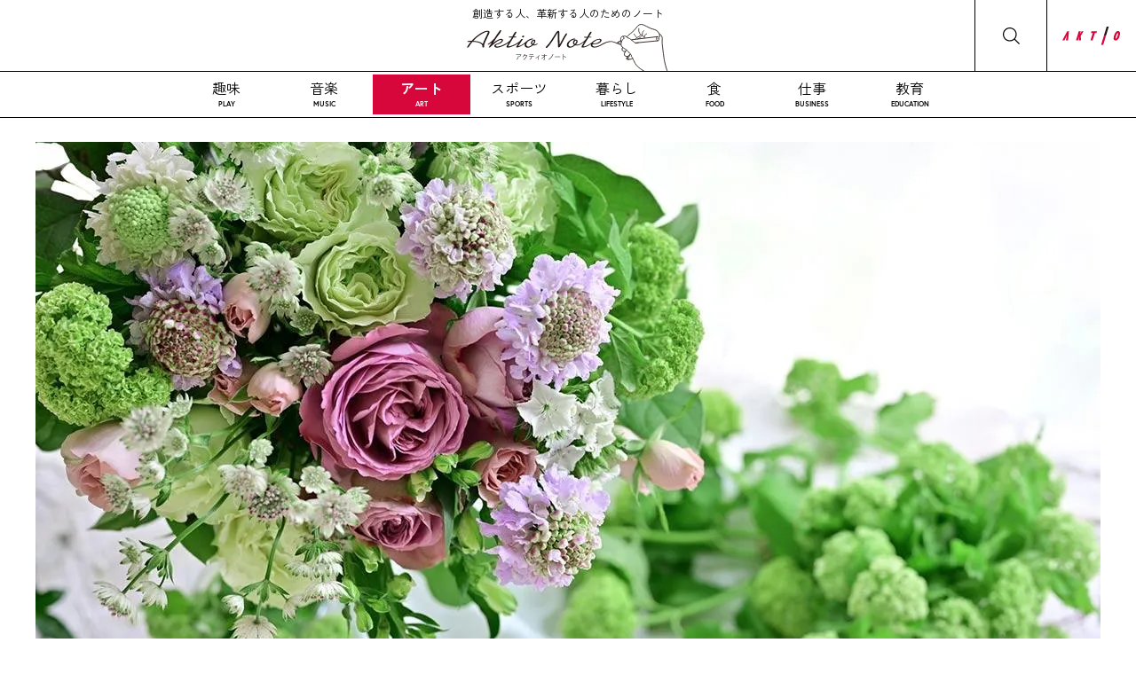

--- FILE ---
content_type: text/html
request_url: https://note.aktio.co.jp/art/20200519-1100.html
body_size: 45019
content:
<!doctype html>
<html lang="ja">
<head>












<meta charset="utf-8">
<meta http-equiv="X-UA-Compatible" content="IE=edge">
<meta name="format-detection" content="telephone=no">
<meta name="viewport" content="width=device-width,initial-scale=1.0">
<meta name="Description" content="なかなか自由に外出できなくなってしまった昨今ですが、せっかく家にいる時間が増えたのですから、自宅でクリエイティブなこと、はじめてみませんか。今回アクティオノートがおすすめしたいのは花の写真。美しい初夏の光を生かした、お部屋で撮る小さな花束の写真です。アクティオノートのインタビューでもご登場いただいた「リビングフォト」の提唱者、今道しげみさんに、室内でのお花の撮り方についてレクチャーしていただきました。写真：今道 しげみ">
<meta name="Keywords" content="Aktio,アクティオ, アクティオノート,AKTIONOTE,創造, 創造する人,クリエイター,遊び,創意工夫,支える,創る,遊ぶ,暮らす">
<title>おうちで撮る「リビングフォト」はじめてみませんか｜アート｜Aktio Note-アクティオノート〜創造する人のためのノート〜</title>
<link rel="canonical" href="https://note.aktio.co.jp/art/20200519-1100.html">
<!-- Google Tag Manager -->
<script>(function(w,d,s,l,i){w[l]=w[l]||[];w[l].push({'gtm.start':
new Date().getTime(),event:'gtm.js'});var f=d.getElementsByTagName(s)[0],
j=d.createElement(s),dl=l!='dataLayer'?'&l='+l:'';j.async=true;j.src=
'https://www.googletagmanager.com/gtm.js?id='+i+dl;f.parentNode.insertBefore(j,f);
})(window,document,'script','dataLayer','GTM-W5JKQFK');</script>
<!-- End Google Tag Manager -->
<!-- Facebook Pixel Code -->
<script>
  !function(f,b,e,v,n,t,s)
  {if(f.fbq)return;n=f.fbq=function(){n.callMethod?
  n.callMethod.apply(n,arguments):n.queue.push(arguments)};
  if(!f._fbq)f._fbq=n;n.push=n;n.loaded=!0;n.version='2.0';
  n.queue=[];t=b.createElement(e);t.async=!0;
  t.src=v;s=b.getElementsByTagName(e)[0];
  s.parentNode.insertBefore(t,s)}(window, document,'script',
  'https://connect.facebook.net/en_US/fbevents.js');
  fbq('init', '376199319963069');
  fbq('track', 'PageView');
</script>
<noscript><img height="1" width="1" style="display:none" src="https://www.facebook.com/tr?id=376199319963069&ev=PageView&noscript=1" alt="" /></noscript>
<!-- End Facebook Pixel Code -->
<!--apple touch ico用タイトル-->
<meta name="apple-mobile-web-app-title" content="おうちで撮る「リビングフォト」はじめてみませんか｜アート｜Aktio Note-アクティオノート〜創造する人のためのノート〜">
<!-- iOS Safari and Chrome -->
<link rel="apple-touch-icon" sizes="192x192" href="/assets/img/common/touch-ico.png">
<!-- Android標準ブラウザ(一部) -->
<link rel="shortcut icon" href="/assets/img/common/touch-ico.png">
<!-- favicon -->
<link rel="shortcut icon" href="/assets/img/common/favicon.ico">

<!-- CSS -->
<link rel="stylesheet" href="https://use.typekit.net/dvj1ahr.css">
<link rel="preconnect" href="https://fonts.googleapis.com">
<link rel="preconnect" href="https://fonts.gstatic.com" crossorigin>
<link href="https://fonts.googleapis.com/css2?family=Zen+Kaku+Gothic+New:wght@400;500;700&display=swap" rel="stylesheet">
<link rel="stylesheet" href="https://cdn.jsdelivr.net/npm/normalize.css@8.0.1/normalize.css">
<link rel="stylesheet" type="text/css" href="/common/css/common.css">

<link rel="stylesheet" type="text/css" href="/common/css/article.css?240930">

<link rel="stylesheet" type="text/css" href="/common/css/additional.css">

<!-- OG -->
<meta property="og:title" content="おうちで撮る「リビングフォト」はじめてみませんか｜アート｜Aktio Note-アクティオノート〜創造する人のためのノート〜" />
<meta property="og:type" content="article">
<meta property="og:description" content="なかなか自由に外出できなくなってしまった昨今ですが、せっかく家にいる時間が増えたのですから、自宅でクリエイティブなこと、はじめてみませんか。今回アクティオノートがおすすめしたいのは花の写真。美しい初夏の光を生かした、お部屋で撮る小さな花束の写真です。アクティオノートのインタビューでもご登場いただいた「リビングフォト」の提唱者、今道しげみさんに、室内でのお花の撮り方についてレクチャーしていただきました。写真：今道 しげみ">
<meta property="og:url" content="https://note.aktio.co.jp/art/20200519-1100.html">
<meta property="og:image" content="https://note.aktio.co.jp/assets_c/2025/05/20200519-1100_main-thumb-1200xauto-11972.webp">
<meta property="og:site_name" content="Aktio Note-アクティオノート〜創造する人のためのノート〜">
<meta property="fb:app_id" content="2305272732">
<meta name="twitter:text:title" content="おうちで撮る「リビングフォト」はじめてみませんか｜アート｜Aktio Note-アクティオノート〜創造する人のためのノート〜">
<meta name="twitter:description" content="なかなか自由に外出できなくなってしまった昨今ですが、せっかく家にいる時間が増えたのですから、自宅でクリエイティブなこと、はじめてみませんか。今回アクティオノートがおすすめしたいのは花の写真。美しい初夏の光を生かした、お部屋で撮る小さな花束の写真です。アクティオノートのインタビューでもご登場いただいた「リビングフォト」の提唱者、今道しげみさんに、室内でのお花の撮り方についてレクチャーしていただきました。写真：今道 しげみ">
<meta name="twitter:card" content="summary_large_image">
</head>
<body>
<!-- Google Tag Manager (noscript) -->
<noscript><iframe src="https://www.googletagmanager.com/ns.html?id=GTM-W5JKQFK"
height="0" width="0" style="display:none;visibility:hidden"></iframe></noscript>
<!-- End Google Tag Manager (noscript) -->

    <!-- ////////// header START ////////// -->
    <header id="header">
            <h1><a href="/"><span>創造する人、革新する人のためのノート</span><img src="/assets/img/common/logo.svg" alt="Aktio Note-アクティオノート-"></a></h1>

        <div class="open-btn"></div>
        <div id="search-wrap">
          <form role="search" name="search" action="https://note.aktio.co.jp/search/" method="get" id="searchform">
            <input type="hidden" name="offset" value="1">
            <input type="hidden" name="limit" value="">
            <input type="hidden" name="blog_id" value="10">
            <input name="query" maxlength="250" type="text" id="search-text" placeholder="SEARCH" value="">
            <input type="submit" id="searchsubmit" value="">
          </form>
        </div><!-- 検索窓 -->

        <div id="official">
            <a href="https://www.aktio.co.jp/" target="_blank"><img src="/assets/img/common/logo_aktio.svg" alt="アクティオ"></a>
        </div><!-- アクティオロゴ -->

  
            <div class="drawer">
      <input type="checkbox" name="navToggle" id="navToggle" class="nav-toggle">
      <label for="navToggle" class="btn-burger">
          <span class="icon"></span>
      </label>
      <nav class="nav">
          <ul class="navigation__list">
            
              
              
                
              
              
              <li class="navigation__list-item"><a href="/play/" class="navigation__link">趣味<span>PLAY</span></a></li>
            
              
              
              
              <li class="navigation__list-item"><a href="/music/" class="navigation__link">音楽<span>MUSIC</span></a></li>
            
              
              
              
              <li class="navigation__list-item"><a href="/art/" class="navigation__link">アート<span>ART</span></a></li>
            
              
              
              
              <li class="navigation__list-item"><a href="/sports/" class="navigation__link">スポーツ<span>SPORTS</span></a></li>
            
              
              
              
              <li class="navigation__list-item"><a href="/lifestyle/" class="navigation__link">暮らし<span>LIFESTYLE</span></a></li>
            
              
              
              
              <li class="navigation__list-item"><a href="/food/" class="navigation__link">食<span>FOOD</span></a></li>
            
              
              
              
              <li class="navigation__list-item"><a href="/business/" class="navigation__link">仕事<span>BUSINESS</span></a></li>
            
              
              
              
              <li class="navigation__list-item"><a href="/education/" class="navigation__link">教育<span>EDUCATION</span></a></li>
            
          </ul>
      </nav>
     </div><!-- グロナビ -->
    </header>
    <!-- ////////// header END ////////// -->


    <!-- ////////// site-wrap START ////////// -->
    <main class="site-wrap">
        <div class="block-detail-main">

            <div class="main__visual">
            
                
                   <p><img src="/image/20200519-1100_main.webp" alt="おうちで撮る「リビングフォト」はじめてみませんか"></p>
                
            

                <ul class="breadcrumb">
                    <li><a href="/">ホーム</a></li>
                    
                        <li><a href="/art/">アート</a></li>
                    
                    <li>おうちで撮る「リビングフォト」はじめてみませんか</li> 
                </ul>
            </div><!-- /.main__visual -->


            <div class="contents__wrapper">

                <div class="main__column">

                    <p class="category__name">アート</p>
                    <p class="article__date">2020.05.19</p>
                    <p class="interviewee">今道しげみ（リビングフォト主宰 フォトグラファー）</p>

                    <h1 class="entry__title">おうちで撮る「リビングフォト」はじめてみませんか</h1>

                    <p class="description">なかなか自由に外出できなくなってしまった昨今ですが、せっかく家にいる時間が増えたのですから、自宅でクリエイティブなこと、はじめてみませんか。今回アクティオノートがおすすめしたいのは花の写真。美しい初夏の光を生かした、お部屋で撮る小さな花束の写真です。アクティオノートのインタビューでもご登場いただいた「リビングフォト」の提唱者、今道しげみさんに、室内でのお花の撮り方についてレクチャーしていただきました。<p style="font-size:80%; line-height:1.5;">写真：今道 しげみ</p></p>
                    <div class="detail-description"></div>


                    
                    
                    
                    
                    
                        <ul class="article__tag">
                            
                    
                        <li><a href="https://note.aktio.co.jp/tag/カメラ">カメラ</a></li>
                    
                        <li><a href="https://note.aktio.co.jp/tag/写真">写真</a></li>
                    
                    
                        </ul><!-- /.article__tag -->
                    

                    <div class="sns">
                        <ul>
                            <li class="share"><a href="https://www.facebook.com/sharer/sharer.php?u=https://note.aktio.co.jp/art/20200519-1100.html" target="blank"><img src="/common/images/fb_share.gif" alt="Facebookでシェアする"></a></li>
                            <li class="share"><a href="https://x.com/intent/post?url=https://note.aktio.co.jp/art/20200519-1100.html&amp;text=おうちで撮る「リビングフォト」はじめてみませんか" target="blank"><img src="/common/images/x_share.gif" alt="Xでポストする"></a></li>
                            <li class="share"><a href="https://social-plugins.line.me/lineit/share?url=https://note.aktio.co.jp/art/20200519-1100.html" target="blank"><img src="/common/images/line_share.gif" alt="LINEでシェアする"></a></li>
                        </ul>
                    </div><!-- /.sns -->

                    <div class="details">
                        <script src="https://note.aktio.co.jp/common/js/youtube.js"></script>


<h3>クリエイティブに楽しむ「リビングフォト」</h3>
<p>家で過ごす長い時間。季節の花を部屋に飾り、写真に撮って楽しんでみてはいかがでしょうか？　家の中で花や料理などを美しく撮って楽しみ感謝を伝える写真に「リビングフォト」という名前をつけました。スマートフォンと一眼レフを使ったリビングフォトの撮り方をお伝えします。<br /><br /></p>
<p><img alt="リビングフォト主宰　フォトグラファー　今道しげみさん" src="https://note.aktio.co.jp/image/20200519-1100_01.jpg" width="768" height="512" class="mt-image-center" style="text-align: center; display: block; margin: 0 auto 20px;" /></p>
<p>花を部屋に飾って楽しむだけでなく、撮って楽しみ、SNSに投稿してコミュニケーションをも楽しむ。家の中で充実した時間を過ごすために、クリエイティブな刺激のある気分転換の方法をひとつでも多く身に着けたいものです。</p>
<p><br /><br /></p>
<h3>洗練された花選びのコツ</h3>
<p>より身近に花を感じることができる花の写真はまさに心のリフレッシュメント。撮影に必要な花は、決して豪華なブーケである必要はありません。小さな花束で十分です。庭で育てている花を摘んで、グラスに入れただけでも、ちょっとした工夫で絵になります<br /><br /></p>
<p><img alt="花は好きな場所に飾って楽しみましょう。" src="https://note.aktio.co.jp/image/20200519-1100_02.jpg" style="text-align: center; display: block; margin: 0 auto 20px;" class="img65"></p>
<p><br />花は好きな場所に飾って楽しみましょう。できればリモートワークをしているデスクに座った時、視線に入る場所を選ぶと癒されます。こぼれた時の水が心配なので、お皿やトレーを利用しましょう。安心な上に、スタイリングとしてもフォトジェニックになります。この花は撮影のためパソコンに近づけていますが、もう少し離して飾ってくださいね。<br /><br /></p>
<p>自分で花を選ぶ場合は、小さなブーケに何種類もの「色」を混ぜないのがコツです。ピンクならピンクの花だけ。違う種類を組み合わせたくなったら、グラデーションを意識して、ピンクの濃淡でまとめます。<br /><br /></p>
<p>少々上級テクニックですが、上の写真のアプリコット色のパンジーの花びらの縁にはほんのりとしたピンク色が含まれていて、房のように咲く濃いピンクの花へと繋がっています。白なら白い花だけを選ぶようにします。大きさや咲き方の違う他の白い花を組み合わせるとバランスが良くなり洗練されたプチブーケができます。もっとボリュームを出したい場合は、緑色の花や葉をたっぷりと加えていきます。ピンクや黄色や紫を混ぜて、色を欲張ると、一見賑やかですが、チープで落ち着かないイメージになってしまいます。<br /><br /></p>
<p><img alt="「アルストロメリア」。" src="https://note.aktio.co.jp/image/20200519-1100_03.jpg" style="text-align: center; display: block; margin: 0 auto 20px;" class="img65"></p>
<p><br />シンプルでも花の数がほしい場合は、一本の茎に数輪の花が咲く「スプレー」タイプの花がおすすめです。その中でも、この「アルストロメリア」は、八重咲きで変わった花弁の形のものです。色が落ち着いていて、とても長持ちなのでおすすめです。この状態で買ってから2週間以上も経っています。一日のはじまりに、花瓶の水を取り替えてリフレッシュさせると、気持ちまで清らかに感じられます。<br /><br /></p>
<p><img alt="「スプレーマム」。" src="https://note.aktio.co.jp/image/20200519-1100_04.jpg" width="768" height="512" class="mt-image-center" style="text-align: center; display: block; margin: 0 auto 20px;" /></p>
<p>その他にも「菊」の中でも「スプレーマム」は可愛い形の小花もあり、非常に花持ちが良く、ニュアンスのある色や緑色など色にこだわって上手に選んでみましょう。スプレーマムもアルストロメリアも、色にこだわる、色を混ぜない、この二つを必ず守ってくださいね。<br /><br /></p>
<p><br />カバーフォトのブーケを束ねている様子を、こちらのYou Tubeでご覧いただけます。</p>

<div class="movie-wrap"><iframe class="iframe_lazy" src="" data-src="https://www.youtube.com/embed/PagZe8-PuuY" frameborder="0" allowfullscreen itemprop="video" alt="LIVING PHOTO STAY HOME Rose Bouquet"></iframe></div>


<p><br /><br /></p>
<h3>花がきれいに撮れる光を探す</h3>
<p>さてブーケができたところで写真を撮りましょう。お花を飾る場所と、撮る場所は別と考えた方が良いでしょう。まずは一眼レフカメラでのリビングフォトの撮り方をご紹介します。<br /><br /></p>
<p><img alt="一眼レフカメラでのリビングフォトの撮り方" src="https://note.aktio.co.jp/image/20200519-1100_05.jpg" style="text-align: center; display: block; margin: 0 auto 20px;" class="img65"></p>
<p><br />カメラは光の反射を捉える道具ですので、カメラの設定が適切だったとしても、「光」そのものが整っていないと美しい写真は撮れません。光を感じ、コントロールすることは写真の上達には欠かせません。<br /><br /></p>
<p>リビングフォトは「自然光」で撮ります。太陽の光です。日没したら撮影タイムは終了。夜に花を撮るのは潔くあきらめてくださいね。<br /><br /></p>
<p>リビングルームの日当たりが良くないから明るい写真が撮れる気がしない、という相談をよく受けますが、日当たりの良さは必ずしも必要ではありません。むしろ直射日光が射しこまない方が良いので、曇るのを待つこともあります。やわらかい太陽の光がベストです。たとえ曇りの日であっても、できるだけ白いレースのカーテンを引きます。専門用語では「デュフューザー」と呼び、光を拡散して影をやわらかくする効果があるからです。<br /><br /></p>
<p><img alt="レースのカーテンを引いた窓辺に花を置いて、窓に向かって撮ります。" src="https://note.aktio.co.jp/image/20200519-1100_06.jpg" width="768" height="512" class="mt-image-center" style="text-align: center; display: block; margin: 0 auto 20px;" /></p>
<p>レースのカーテンを引いた窓辺に花を置いて、窓に向かって撮ります。当然、花の手前に黒い影が出ますので、「レフ板」と呼ばれる、白い紙を立てて、光を反射させます。影が薄くなって、魔法がかかったように透明感のある花の写真を撮ることができます。</p>
<p><br /><br /></p>
<h3>背景を美しくぼかす。覚えてほしい「露出補正」</h3>
<p>スマートフォンよりセンサーサイズが大きい一眼レフカメラに、絞りが大きく開くレンズを組み合わせると、背景を美しくぼかすことができます。リビングフォトのレッスンでは、レンズが交換できる一眼レフカメラやミラーレス一眼を使用します。そして、「標準レンズ」と呼ばれる50ｍｍF1.8というレンズを必ず付けて参加してもらっています。カメラを買った時にセットで付いている「標準ズームレンズ」ではなく、ズームができない代わりに、絞りを大きく開くことができる単焦点の50ｍｍF1.8のレンズです。<br /><br /></p>
<p>私のリビングフォトの作品も、ほとんどはフルサイズのミラーレス一眼に50ｍｍF1.8レンズを付けて撮影しています。フルサイズよりも一回りセンサーサイズが小さいAPS-Cのカメラに50ｍｍのレンズを付けて撮ると、少しズームアップした画角になります。フォトレッスンでは私よりも半歩下がった位置からでないと「先生と同じように撮れない」ということが起こってきます。そこで、最近のおすすめはAPS-Cのセンサーサイズのカメラと35ｍｍF1.8のレンズの組み合わせです。さらにセンサーサイズの小さいマイクロフォーサーズのカメラ（オリンパスやルミックス）には25ｍｍF1.8のレンズをおすすめしています。<br /><br /></p>
<p><img alt="私の今のおすすめはNikon Z50と、レンズは少々高額になりますが35ｍｍF1.8の組み合わせです。" src="https://note.aktio.co.jp/image/20200519-1100_07.jpg" width="768" height="512" class="mt-image-center" style="text-align: center; display: block; margin: 0 auto 20px;" /></p>
<p>カメラは日々進化し、毎年のように新製品が発表されますが、まずはできるだけ小型軽量で操作しやすいものをおすすめしています。私の今のおすすめはNikon Z50と、レンズは少々高額になりますが35ｍｍF1.8の組み合わせです。YouTubeなどの動画撮影にも最適です。<br /><br /></p>
<p><img alt="ダイアルを「A」（絞り優先モード）にして、ダイアルを回して、F2.０に設定して撮影すると、前後が美しくボケます。" src="https://note.aktio.co.jp/image/20200519-1100_08.jpg" width="768" height="512" class="mt-image-center" style="text-align: center; display: block; margin: 0 auto 20px;" /></p>
<p>ダイアルを「A」（絞り優先モード）にして、ダイアルを回して、F2.０に設定して撮影すると、前後が美しくボケます。<br /><br /></p>
<p>また逆光で撮影すると、どうしてもお花が暗くなりがちですので、「露出補正」をして好みの明るさに調整します。Z50の場合、ON/OFFスイッチの横にある＋/－のボタンを押しながら、ダイアルを回します。リビングフォトのイベントレッスンでは、私に会ったことは忘れても、「露出補正」は一生覚えていてほしいと伝えています。スマートフォンでも「露出補正」が大事な鍵になります。</p>
<p><br /><br /></p>
<h3>スマートフォンならではのスタイリング</h3>
<p>スマートフォンでも明るさを調整する「露出補正」があります。機種によっても多少異なりますが、iPhoneの場合は、ピントを合わせたい主役に2秒ほどタッチします。黄色い太陽のマークが出てきますので、画面上のスライドを指でなぞって上下すると、明るさを調整できます。その他のスマートフォンにもEV補正という名前で必ずあります。<br /><br /></p>
<p>スマートフォンの苦手は「ボケ」の表現です。最近では「ポートレート」などの設定で、背景をぼかす機能が付いているものもありますが、レンズのボケとは違って画像処理によるぼかしです。F値の小さい数字を選ぶと背景をぼかすことができます。<br /><br /></p>
<p><img alt="スマートフォンで撮る場合は、あえて「ぼかし」が必要のないFLATLAYS（フラットレイズ）というアングルがおすすめです。" src="https://note.aktio.co.jp/image/20200519-1100_09.jpg" width="768" height="512" class="mt-image-center" style="text-align: center; display: block; margin: 0 auto 20px;" /></p>
<p>スマートフォンで撮る場合は、あえて「ぼかし」が必要のないFLATLAYS（フラットレイズ）というアングルがおすすめです。いわゆる「真俯瞰」です。白いボードや、雰囲気のあるテーブルに花やスイーツを並べてフラットレイズで撮影してみました。麻のテーブルリネンや、つる性の植物を組み合わせて絵を描くようにスタイリングをします。「ビビッド（冷たい）」というフィルターを選んでニュアンスを出してみました。<br /><br /></p>
<p>撮影をしていたら、ピンク色の小さなカーネーションが鈴なりに咲いた鉢が宅配で届き、息子からの母の日のプレゼントに胸が熱くなりました。ポストカードにプリントをして、サンキューカードにしてみようと思います。幸せな気持ちを形にするリビングフォト、ぜひともお試しくださいませ。<br /><br /></p>
<p><br />※記事の情報は2020年5月19日時点のものです。</p>
                        
                    </div><!-- /.details -->

                    <div class="profile">
                        <ul>
                        
                            
                            <li>
                                <div class="inner">
                                    
                                        
                                            <div class="photo"><img src="/assets_c/2020/05/profile_imamichi-thumb-240xauto-1918_02-thumb-150xauto-3014.jpg" alt="プロフィール画像 今道しげみ（リビングフォト主宰 フォトグラファー）"></div>
                                        
                                    
                                    <div class="txt">
                                        <p class="name">【PROFILE】</p>
                                        <p class="history">今道しげみ（いまみち・しげみ）<br />リビングフォト主宰　フォトグラファー<br />神戸女学院大学を卒業後、全日本空輸の客室乗務員として勤務。<br />1990年よりLondonでフラワーデザイナーとして活動を始める。<br />2005年より、東京・久我山でサロンスタイルの写真教室『LIVING PHOTO』を主宰し商標登録も取得。<br />全国からの受講生は5000人を超え、オンライン講座も開催中。<br />ニコンカレッジ講師。APA日本広告写真家協会正会員。<br /><br />⇒LIVING PHOPTO Home Page<br />　<a href="http://livingphoto.jp/" target="_blank" >http://livingphoto.jp/</a><br /><br />⇒Instagram<br />　<a href="https://www.instagram.com/livingphoto88/" target="_blank" >https://www.instagram.com/livingphoto88/</a><br /><br />⇒You Tube 今道しげみ<br />　<a href="https://www.youtube.com/channel/UCMwRQO6MsZXxEaKJbwmXxoQ?view_as=subscriber" target="_blank" >https://www.youtube.com/channel/UCMwRQO6MsZXxEaKJbwmXxoQ?view_as=subscriber</a></p>
                                    </div>
                                </div>
                            </li>
                            

                        </ul>
                     </div><!-- /.profile -->

                </div><!-- /.main__column -->
                <div class="side__column">

   <!-- div class="bnr__area__book" style="margin-bottom:30px;">
       <a href="https://www.aktio.co.jp/campaign/follow-repost202511/?utm_source=&utm_medium=social&utm_campaign=follow-repost202511_note" target="_blank"><img src="/banner/topslide_202511cam.jpg" alt="「アクティオ 建機ペーパークラフト 3機種セット」をプレゼント！"></a>
   </div -->

  

    
  
  
    
    
    
      
        
      
    
    
  
    
    
    
      
        
      
    
    
  
    
    
    
      
        
      
    
    
  
    
    
    
      
        
      
    
    
  
    
    
    
      
        
      
    
    
  
  

    
      <!--div class="rainking">
        <h2>RANKING<span>よく読まれている記事</span></h2>
        <dl>
        <dt>
          <a href="/business/20250304-1413.html">
            <img src="/image/20250304-1413_main.webp" alt="プレゼントにもぴったりな「ブックダーツ」。スマートかつエコな資料整理を｜菅未里の「創造する人に...">
            <span class="rank__number num01">1</span>
          </a>
        </dt>
        <dd>
          <a href="/business/20250304-1413.html">プレゼントにもぴったりな「ブックダーツ」。スマートかつエコな資料整理を｜菅未里の「創造する人に...</a>
          
            <span class="interviewee">菅 未里</span>
          
        </dd>
      </dl>
    
      <dl>
        <dt>
          <a href="/art/20230221-1238.html">
            <img src="/image/20230228-1238_main.webp" alt="熊谷真実｜浜松に移住して始まった、私の第三幕">
            <span class="rank__number num02">2</span>
          </a>
        </dt>
        <dd>
          <a href="/art/20230221-1238.html">熊谷真実｜浜松に移住して始まった、私の第三幕</a>
          
            <span class="interviewee">熊谷真実さん　歌手・女優 〈インタビュー〉</span>
          
        </dd>
      </dl>
    
      <dl>
        <dt>
          <a href="/business/20250121-1239.html">
            <img src="/image/20250107-1239_main.webp" alt="使い心地極まる！ アイデア出しに"思考が広がる"A4ノート">
            <span class="rank__number num03">3</span>
          </a>
        </dt>
        <dd>
          <a href="/business/20250121-1239.html">使い心地極まる！ アイデア出しに"思考が広がる"A4ノート</a>
          
            <span class="interviewee">菅 未里</span>
          
        </dd>
      </dl>
    
      <dl>
        <dt>
          <a href="/business/20241112-1059.html">
            <img src="/image/20241105-1059_main.webp" alt="一度使えば後戻りできない。進化したホッチキスの抜群の使い心地">
            <span class="rank__number">4</span>
          </a>
        </dt>
        <dd>
          <a href="/business/20241112-1059.html">一度使えば後戻りできない。進化したホッチキスの抜群の使い心地</a>
          
            <span class="interviewee">菅 未里</span>
          
        </dd>
      </dl>
    
      <dl>
        <dt>
          <a href="/play/20250204-1407.html">
            <img src="/image/20250128-1407_main.webp" alt="名古屋覚王山のドボク・ケンチク歴史散歩">
            <span class="rank__number">5</span>
          </a>
        </dt>
        <dd>
          <a href="/play/20250204-1407.html">名古屋覚王山のドボク・ケンチク歴史散歩</a>
          
            <span class="interviewee">三上美絵</span>
          
        </dd>
      </dl>
      </div--><!-- RANKINGエリア -->
    

    
  
  
    
    
    
      
        
      
    
    
  
    
    
    
      
        
      
    
    
  
    
    
    
      
        
      
    
    
  
    
    
    
      
        
      
    
    
  
    
    
    
      
        
      
    
    
  
    
    
    
      
        
      
    
    
  
  

    
      <div class="relation">
        <h2>RELATED ARTICLES<span>この記事の関連記事</span></h2>
        <dl>
        <dt>
          <a href="/art/20190611-1653.html">
            <img src="/image/20190611-1653_main.webp" alt="喜びや感謝を伝える、リビングフォト">
          </a>
        </dt>
        <dd>
          <a href="/art/20190611-1653.html">喜びや感謝を伝える、リビングフォト</a>
          
            <span class="interviewee">今道しげみさん　リビングフォト主宰 フォトグラファー〈インタビュー〉</span>
          
        </dd>
      </dl>
    
      <dl>
        <dt>
          <a href="/art/20201118-1045.html">
            <img src="/image/20201117-1045_main.webp" alt="今道しげみが教える「リビングフォト」 ～クリスマス編～">
          </a>
        </dt>
        <dd>
          <a href="/art/20201118-1045.html">今道しげみが教える「リビングフォト」 ～クリスマス編～</a>
          
            <span class="interviewee">今道しげみ（リビングフォト主宰 フォトグラファー）</span>
          
        </dd>
      </dl>
    
      <dl>
        <dt>
          <a href="/art/20210629-1144.html">
            <img src="/image/20210625-1144_main.webp" alt="今道しげみが教える「リビングフォト」 ～梅雨編～">
          </a>
        </dt>
        <dd>
          <a href="/art/20210629-1144.html">今道しげみが教える「リビングフォト」 ～梅雨編～</a>
          
            <span class="interviewee">今道しげみ（リビングフォト主宰 フォトグラファー）</span>
          
        </dd>
      </dl>
    
      <dl>
        <dt>
          <a href="/play/20230718-1358.html">
            <img src="/image/20230718-1358_main.webp" alt="夜のスマホ撮影術―夜景モードで夜の街並みや花火、星空、月をより美しく撮る">
          </a>
        </dt>
        <dd>
          <a href="/play/20230718-1358.html">夜のスマホ撮影術―夜景モードで夜の街並みや花火、星空、月をより美しく撮る</a>
          
            <span class="interviewee">写真家：三井公一</span>
          
        </dd>
      </dl>
    
      <dl>
        <dt>
          <a href="/play/20230606-1032.html">
            <img src="/image/20230613-0957_main.webp" alt="人物のスマホ撮影術―ポートレートモードで人物をより魅力的に撮る">
          </a>
        </dt>
        <dd>
          <a href="/play/20230606-1032.html">人物のスマホ撮影術―ポートレートモードで人物をより魅力的に撮る</a>
          
            <span class="interviewee">写真家：三井公一</span>
          
        </dd>
      </dl>
    
      <dl>
        <dt>
          <a href="/play/20230516-1553.html">
            <img src="/image/20230516-1553_main.webp" alt="ペットのスマホ撮影術―ネコやイヌをよりかわいく撮る">
          </a>
        </dt>
        <dd>
          <a href="/play/20230516-1553.html">ペットのスマホ撮影術―ネコやイヌをよりかわいく撮る</a>
          
            <span class="interviewee">写真家：三井公一</span>
          
        </dd>
      </dl>
      </div>
    

    
      
    
    
      
        
          
  
  
    
    
    
      
        
      
    
    
  
    
    
    
      
        
      
    
    
  
    
    
    
      
        
      
    
    
  
    
    
    
      
        
      
    
    
  
    
    
    
      
        
      
    
    
  
  

        
      
    
    
      <div class="newarticle">
        <h2>NEW ARTICLES<span>このカテゴリの最新記事</span></h2>
        <dl>
        <dt>
          <a href="/art/20251007-1514.html">
            <img src="/image/20251007-1514_main.webp" alt="野沢直子｜60代になっても変わらない"自分らしい生き方"">
          </a>
        </dt>
        <dd>
          <a href="/art/20251007-1514.html">野沢直子｜60代になっても変わらない"自分らしい生き方"</a>
          
            <span class="interviewee">野沢直子さん　芸人〈インタビュー〉</span>
          
        </dd>
      </dl>
    
      <dl>
        <dt>
          <a href="/art/20250924-1707.html">
            <img src="/image/20250922-1707_main.webp" alt="〈癒やしの海写真〉海の未来はどうなる？ 変化する環境の中で暮らす海の生き物たち4選｜鍵井靖章">
          </a>
        </dt>
        <dd>
          <a href="/art/20250924-1707.html">〈癒やしの海写真〉海の未来はどうなる？ 変化する環境の中で暮らす海の生き物たち4選｜鍵井靖章</a>
          
            <span class="interviewee">水中写真家：鍵井靖章</span>
          
        </dd>
      </dl>
    
      <dl>
        <dt>
          <a href="/art/20250826-1219.html">
            <img src="/image/20250822-1219_main.webp" alt="〈癒やしの海写真〉観光地、街の近くにある海の景色と生き物たち4選｜鍵井靖章">
          </a>
        </dt>
        <dd>
          <a href="/art/20250826-1219.html">〈癒やしの海写真〉観光地、街の近くにある海の景色と生き物たち4選｜鍵井靖章</a>
          
            <span class="interviewee">水中写真家：鍵井靖章</span>
          
        </dd>
      </dl>
    
      <dl>
        <dt>
          <a href="/art/20250819-1633.html">
            <img src="/image/20250819-1633_mainb.webp" alt="映画の中の土木――外からのまなざしで日本を捉えた映画3選">
          </a>
        </dt>
        <dd>
          <a href="/art/20250819-1633.html">映画の中の土木――外からのまなざしで日本を捉えた映画3選</a>
          
            <span class="interviewee">熊本大学 くまもと水循環・減災研究教育センター教授 星野裕司</span>
          
        </dd>
      </dl>
    
      <dl>
        <dt>
          <a href="/art/20250722-1008.html">
            <img src="/image/20250722-1008_main.webp" alt="〈癒やしの海写真〉圧倒的にかわいい海の生き物たち4選｜鍵井靖章">
          </a>
        </dt>
        <dd>
          <a href="/art/20250722-1008.html">〈癒やしの海写真〉圧倒的にかわいい海の生き物たち4選｜鍵井靖章</a>
          
            <span class="interviewee">水中写真家：鍵井靖章</span>
          
        </dd>
      </dl>
      </div><!-- NEW ARTICLEエリア -->
    

  

  <div class="other">

    <h3>人物名から記事を探す</h3>
    <ul class="side_prof_order">
        <li><a href="/profile/">すべて</a></li>
        <li><a href="/profile/index.html#list_a">あ行</a></li>
        <li><a href="/profile/index.html#list_k">か行</a></li>
        <li><a href="/profile/index.html#list_s">さ行</a></li>
        <li><a href="/profile/index.html#list_t">た行</a></li>
        <li><a href="/profile/index.html#list_n">な行</a></li>
        <li><a href="/profile/index.html#list_h">は行</a></li>
        <li><a href="/profile/index.html#list_m">ま行</a></li>
        <li><a href="/profile/index.html#list_y">や行</a></li>
        <li><a href="/profile/index.html#list_r">ら行</a></li>
        <li><a href="/profile/index.html#list_w">わ行</a></li>
    </ul>

    
      <h3>公開日順に記事を読む</h3>
      <div class="sort">
        <select required name="select" onChange="location.href=value;">
          <option value="" hidden>年を選択してください</option>
          
          
              <option value="/2025/">2025年</option>
          
          
              <option value="/2024/">2024年</option>
          
          
              <option value="/2023/">2023年</option>
          
          
              <option value="/2022/">2022年</option>
          
          
              <option value="/2021/">2021年</option>
          
          
              <option value="/2020/">2020年</option>
          
          
              <option value="/2019/">2019年</option>
          
        </select>
      </div>
    

  </div><!-- その他エリア -->

</div><!-- /.side__column -->


            </div><!-- /.contents__wrapper -->
        </div><!-- /.block-detail-main -->
    </main>
    <!-- ////////// site-wrap END ////////// -->

  <!-- ////////// footer START ////////// -->
      <main class="footer">

    <div id="pagetop">
      <a href="#top"><img src="/common/images/btn_page_top.svg" alt="ページトップ"></a>
    </div>

    <div class="footer__main">
      <div class="logo__about">
        <p class="logo__area"><a href="/"><span>創造する人、革新する人のためのノート</span><img src="/assets/img/common/logo.svg" alt="Aktio Note-アクティオノート-"></a></p>
        <p>運営会社：株式会社アクティオ<br>1967年に設立したアクティオは、建設機械レンタルのリーディングカンパニーとしてサービスを拡大し、提案の幅を広げてきました。建設業界はもちろんのこと、さまざまなフィールドへ積極的な提案を行ってまいります。常識を超えて、新たな領域へ。</p>
      </div><!-- /.logo__about -->
      <div class="contents__nav">
        <ul>
          <li><a href="/play/">趣味<span>HOBBY</span></a></li>
          <li><a href="/music/">音楽<span>MUSIC</span></a></li>
          <li><a href="/art/">アート<span>ART</span></a></li>
          <li><a href="/sports/">スポーツ<span>SPORTS</span></a></li>
          <li><a href="/lifestyle/">暮らし<span>LIFE</span></a></li>
          <li><a href="/food/">食<span>FOOD</span></a></li>
          <li><a href="/business/">仕事<span>BUSINESS</span></a></li>
          <li><a href="/education/">教育<span>EDUCATION</span></a></li>
          <li><a href="/sdgs/">SDGs<span>INTERVIEW</span></a></li>
        </ul>
      </div><!-- /.foot__nav -->
      <div class="others__nav">
        <ul>
          <li><a href="/about/">AKTIO NOTEとは</a></li>
          <li><a href="https://www.aktio.co.jp/policy/" target="_blank">プライバシーポリシー</a></li>
          <li><a href="https://www.aktio.co.jp/mynumber/" target="_blank">特定個人情報取扱基本方針</a></li>
          <li><a href="https://www.aktio.co.jp/socialmedia/" target="_blank">ソーシャルメディアポリシー</a></li>
          <li><a href="/webaccessibility/">ウェブアクセシビリティ方針</a></li>
        </ul>
      </div><!-- /.foot__nav -->
    </div><!-- /.footer__main -->

    <div class="footer__bnr">
      <ul>
        <li><a href="https://www.aktio.co.jp/policy/" target="_blank"><img src="/assets/img/common/bnr_foot_actio.jpg" alt="アクティオ公式サイト"></a></li>
        <li><a href="https://magazine.aktio.co.jp/" target="_blank"><img src="/assets/img/common/bnr_foot_rensul.jpg" alt="レンサルティングマガジン"></a></li>
        <li><a href="https://www.aktio.co.jp/company/line/" target="_blank"><img src="/assets/img/common/note-line.gif" alt="アクティオ公式LINE"></a></li>
      </ul>
    </div><!-- /.footer__bnr -->

  </main><!-- /.footer -->



  <div class="footer_copyright js-fadeUp">
    <ul class="foot__sns">
      <li><a href="https://www.facebook.com/sharer/sharer.php?u=https://note.aktio.co.jp/" target="blank"><img src="/assets/img/common/icon_side_facebook.svg" alt="Facebook"></a></li>
      <li><a href="https://twitter.com/intent/tweet?url=https://note.aktio.co.jp/" target="blank"><img src="/assets/img/common/icon_side_x.svg" alt="X"></a></li>
      <li><a href="https://social-plugins.line.me/lineit/share?url=https://note.aktio.co.jp/" target="blank"><img src="/assets/img/common/icon_side_line.svg" alt="LINE"></a></li>
    </ul>
    <div>&copy; <script>new Date().getFullYear()>document.write(new Date().getFullYear());</script> AKTIO Corporation. All rights reserved.</div>
  </div><!-- /.footer_copyright -->
  <!-- ////////// footer END ////////// -->

<script src="https://code.jquery.com/jquery-3.7.1.js" integrity="sha256-eKhayi8LEQwp4NKxN+CfCh+3qOVUtJn3QNZ0TciWLP4=" crossorigin="anonymous"></script>
<script src="/top/js/splide.min.js"></script>
<script src="/common/js/scripts.js"></script>



<!-- SNS -->
<div id="fb-root"></div>
<script>(function(d, s, id) {
  var js, fjs = d.getElementsByTagName(s)[0];
  if (d.getElementById(id)) return;
  js = d.createElement(s); js.id = id;
  js.src = "https://connect.facebook.net/ja_JP/sdk.js#xfbml=1&version=v3.0";
  fjs.parentNode.insertBefore(js, fjs);
}(document, 'script', 'facebook-jssdk'));</script>
<script async src="https://platform.twitter.com/widgets.js" charset="utf-8"></script>
<script src="https://d.line-scdn.net/r/web/social-plugin/js/thirdparty/loader.min.js" async="async" defer="defer"></script>


</body>
</html>





--- FILE ---
content_type: text/css
request_url: https://note.aktio.co.jp/common/css/common.css
body_size: 15119
content:
@charset "UTF-8";


/* body
--------------------------------------------------------------------------- */
body {
  font-family: europa, "Zen Kaku Gothic New", sans-serif;
  font-style: normal;
  font-weight: 400;
  background: #fff;
  position: relative;
  -webkit-text-size-adjust: 100%;
  width: 100%;
	color: #000;
	font-feature-settings: "palt";
	overflow-y: scroll;
}
a {
  color: inherit;
  text-decoration: none;
}
a img {
  -webkit-backface-visibility: hidden;
  backface-visibility: hidden;
	width: 100%;
	height: auto;
}
a:hover {
    opacity: 0.6;
    transition-duration: 0.3s;
}
button {
  outline: none;
  background: none;
  border: none;
}

.display_pc {
    display: block;
}
.display_sp {
    display: none;
}
@media screen and (max-width:1024px) {
.display_pc {
    display: none;
}
.display_sp {
    display: block;
}
}


/* header
--------------------------------------------------------------------------- */
#header {
  position: fixed;
  top: 0;
  width: 100%;
  height: 133px;
  z-index: 100;
  min-width: 1020px;
  background: #fff;
}
#header h1 {
  max-width: 228px;
  margin: 0 auto;
  padding: 5px 0 0;
}
#header h1 span {
  display: block;
  line-height: 1;
  font-weight: 400;
  font-size: 12px;
  padding: 5px 0;
  text-align: center;
  font-feature-settings: initial;    
}
#header h1 a:hover {
  opacity: 1;
}
.open-btn{
	position: absolute;
	top:0px;
	right:100px;
	background:url("/common/images/search.svg") no-repeat center;
	background-size: 30px 30px;
	width:80px;
	height:80px;
	cursor: pointer;/*カーソルを指マークに*/
  border-left: 1px solid #000;
  border-right: 1px solid #000;	
}

/*クリック後、JSでボタンに btnactive クラスが付与された後の見た目*/
.open-btn.btnactive{
	background:url("/common/images/close.svg") no-repeat center;
	background-size: 30px 30px;
}
#search-wrap{
  position:absolute;
  top: 180px;
  right: 110px;
	z-index: -1;
	opacity: 0;
	width:0;
	transition: all 0.4s;
	border-radius: 5px;
}

/*ボタンクリック後、JSで#search-wrapに panelactive クラスが付与された後の見た目*/
#search-wrap.panelactive{
	opacity: 1;
	z-index: 9999;
	width:280px;
	padding:20px;
	top:60px;
	right: 100px;
	background:none;
}

/*==検索窓*/
#search-wrap #searchform{
	display: none;
}

/*ボタンクリック後、JSで#search-wrapに panelactive クラスが付与された後*/
#search-wrap.panelactive #searchform{
	display: block;
}

/*==検索フォームの設定*/

/*==テキスト入力とボタンinput共通設定*/
#search-wrap input{
	-webkit-appearance:none;
	outline: none;
	cursor: pointer;
	color: #666;
}

/*テキスト入力input設定*/
 #search-wrap input[type="text"] {
	width: 100%;
	border: none;
	border-bottom:2px solid #ccc;
	transition: all 0.5s;
	letter-spacing: 0.05em;
    height:46px;
	padding: 10px;
}

/*テキスト入力inputにフォーカスされたら*/
 #search-wrap input[type="text"]:focus {
	background:#eee;
}

/*ボタンinput設定*/
 #search-wrap input[type="submit"] {
	position: absolute;
  top:20px;
	right:26px;
	background:url("/common/images/search.svg") no-repeat right;
	background-size: 30px 30px;
	width:30px;
	height: 60px;
	 border: none;
}
#search-text {
	  font-family: europa, vdl-v7gothic, sans-serif;
}

#official {
  position: absolute;
  top: 30px;
  right: 18px;
  width: 65px;
  height: 21px;
}
#official a {
  display: inline-block;
}
#official a img {
  width: 100%;
  height: auto;
}
#official a span {
  display: none;
}

@media screen and (max-width:1023px) {
#header {
	position: fixed;
  min-width: 100%;
	width: 100%;
  height: 100px;
	border-bottom: 1px solid #000;
}
#header h1 {
  max-width: auto;
	max-width: 35%;
}
#header h1 span {
  font-size: 0.8rem;
    letter-spacing: 0;
}
.open-btn{
	top:0px;
	right:15.5%;
	width:12%;
	height:100%;
}
#search-wrap{
  position:absolute;
  top: 180px;
  right: 110px;
	z-index: -1;
	opacity: 0;
	width:0;
	transition: all 0.4s;
	border-radius: 5px;
}

/*ボタンクリック後、JSで#search-wrapに panelactive クラスが付与された後の見た目*/
#search-wrap.panelactive{
	opacity: 1;
	z-index: 3;
	width:80%;
	padding:20px;
	top:130px;
	left: 6%;
	background:none;
	font-size: 2rem;
}
 #search-wrap input[type="text"] {
	width: 100%;
  height:46px;
	padding: 20px;
}
 #search-wrap input[type="submit"] {
  top:30px;
}

	
#official {
  top: 35%;
  right: 1.5%;
  width: 12%;
  height: auto;
}
}

@media screen and (max-width:767px) {
#header {
  height: 60px;
}
#header h1 {
    max-width: 45%;
    padding: 12px 20px 0 0;
}
#header h1 span {
    display: none;
}
#search-wrap.panelactive{
	opacity: 1;
	z-index: 3;
	width:80%;
	padding:10px;
	top:60px;
	right: 5%;
	left: 5%;
	background:none;
	font-size: 1rem;
}
 #search-wrap input[type="text"] {
	width: 100%;
  height:46px;
	padding: 10px;
}
 #search-wrap input[type="submit"] {
  top:15px;
	 right: 5px;
}
}

@media screen and (max-width: 320px) {
    #header {
        height: 58px;
    }
    #header h1 {
        max-width: 42%;
    }
    .open-btn {
        top: 0px;
        right: 16.5%;
        width: 10%;
    }
    #official {
        right: 4%;
        width: 11%;
    }
}



/* grobal Nav
------------------------------------------------------------------------------------*/
/*ハンバーガーアイコン*/
.btn-burger {
  display: block;
  width: 70px;
  height: 50px;
  position: absolute;
  top: 5px;
  border: none;
  background: transparent;
  appearance: none;
  padding: 0;
  cursor: pointer;
}
/*ハンバーガーアイコンを作る三本線*/
.icon, .icon:before, .icon:after {
  position: absolute;
  top: 0;
  right: 0;
  left: 0;
  bottom: 0;
  height: 2px; /*線の太さ*/
  width: 35px; /*線の長さ*/
  background-color: #444;
  border-radius: 2px;
  display: block;
  content: '';
  cursor: pointer;
  margin: auto;
}
/*三本線の間隔*/
.icon:before {
  top: 12px;
}
.icon:after {
  top: -20px;
}
/*チェックボックス非表示*/
.nav-toggle {
  display: none;
}
/*アイコンをクリックしたら*/
.nav-toggle:checked ~ .btn-burger .icon {
  background: transparent;
}
.nav-toggle:checked ~ .btn-burger .icon:before {
  transform: rotate(-45deg);
  top: 0;
}
.nav-toggle:checked ~ .btn-burger .icon:after {
  transform: rotate(45deg);
  top: 0;
}
.icon, .icon:before, .icon:after {
  transition: all .8s;
}
/*表示されるメニューの中身*/
.nav {
  background: #f0f0f0;
  position: absolute;
  top: 61px;
  width: 100%;
  z-index: 1000;
  border-top: none;
  border-bottom: none;
}
.navigation__list a {
  display: block;
  text-decoration: none;
  color: #000;
}
.navigation__list {
  list-style: none;
  display: none;
  margin: 0;
  padding-left: 0;
}
.navigation__list .navigation__list-item {
  width: 100%;
  border-bottom: solid 1px #000;
}
.navigation__list .navigation__list-item span {
  display: inline;
  line-height: 1;
  padding: 0;
  text-align: left;
  font-size: 1.2rem;
}
.navigation__list .navigation__list-item a.navigation__link {
  color: #000;
  font-weight: 400;
  text-decoration: none;
  display: block;
  padding: 20px;
  transition: .5s;
  width: auto;
  font-size: 1.2rem;
}
.navigation__link span::before {
  content: "/";
  padding-left: 10px;
  padding-right: 10px;
}
.nav-toggle:checked ~ .nav .navigation__list {
  display: block;
}
  .nav > ul.navigation__list > li.navigation__list-item > a.current { /*現在地用*/
    background: #d7063b;
    color: #fff;
    font-weight: 700;
  }
@media screen and (min-width: 768px) {
  .btn-burger {
    width: 100px;
    top: 25px;
  }
  .icon, .icon:before, .icon:after {
    width: 50px; /*線の長さ*/
  }
  .nav {
    top: 101px;
  }
}
/* --------------------------------------------------
  幅1024px以上のスタイル指定 ここから
-------------------------------------------------- */
@media screen and (min-width: 1024px) {
  /* ハンバーガーボタン */
  .btn-burger {
    display: none; /*768px以上では使用しない */
  }
  .nav-toggle:checked ~ .nav .nav-list {
    display: none;
  }
  .nav {
    width: 100%;
    border-top: 1px solid #000;
    border-bottom: 1px solid #000;
    position: absolute;
    top: 80px;
    left: 0;
    background: #fff;
  }
  .navigation__list {
    max-width: 880px;
    margin: 0 auto;
    display: flex;
    justify-content: space-between;
    list-style: none;
    padding: 3px 0;
    border-bottom: none;
  }
  .navigation__list .navigation__list-item {
    font-size: 1rem;
    line-height: 1;
    text-align: center;
    width: 110px;
    border-bottom: none;
  }
  .navigation__list .navigation__list-item span {
    font-size: 0.5rem;
    display: block;
    line-height: 1;
    padding: 5px 0 0;
    text-align: center;
    font-weight:700;
  }
  .navigation__list .navigation__list-item a.navigation__link {
    padding: 8px 0;
    display: inline-block;
    width: 110px;
    font-size: 1.0rem;
  }
  .navigation__list .navigation__list-item a.navigation__link:hover {
    opacity: 1;
    background: #d7063b;
    color: #fff;
  }
  .navigation__link span::before {
    content: "";
    padding-left: 0;
    padding-right: 0;
  }
}

@media screen and (max-width: 320px) {
    .btn-burger {
        width: auto;
        height: 20px;
        top: 20px;
        left: 15px;
    }
    #search-wrap.panelactive {
        width: 85%;
        right: 5%;
        left: 0%;
    }
}


/* Contents Wrap
------------------------------------------------------------------------------------*/
.site-wrap{
  margin-top: 0;
}

.site-wrap .block-detail-main {
  position: relative;
  margin-top: 130px;
}

@media screen and (max-width:1024px) {
.site-wrap .block-detail-main {
  margin-top: 180px;
}
}

@media screen and (max-width:767px) {
.site-wrap .block-detail-main {
  margin-top: 80px;
}
}

.tagtext a {
    display: inline;
    color: #0060ff;
}





/* footer
------------------------------------------------------------------------------------*/
.footer {
    width: 74%;
    background: #fcf0f4;
    padding: 50px 13%;
    display: flex;
    justify-content: space-between;
    margin: 0 auto;
    position: relative;
}
.footer a {
    transition-duration: 0s;
    display: block;
}
.footer a:hover {
    opacity: 1;
}

#pagetop {
    margin: 0;
    text-align: right;
    position: fixed;
    bottom: 15px;
    right: 50px;
}
#pagetop.active {
    position: absolute;
    bottom: 322px;
}

#pagetop a {
    display: inline-block;
}
#pagetop a img {
  width: 60px;
  height: 60px;
}

@media screen and (max-width:1024px) {
.footer {
    width: 90%;
    padding: 50px 5%;
}
#pagetop {
    bottom: 30px;
    right: 30px;
}
#pagetop a img {
  width: 30px;
  height: 30px;
}
}


.footer__main {
    max-width: 80%;
    display: flex;
}
.logo__about {
    width: 35%;
}
.logo__about p {
    font-size: 0.85rem;
    line-height: 1.7;
    margin: 0;
    padding: 0;
}
.logo__about .logo__area {
    width: 80%;
    margin-bottom: 5px;
    padding: 0;
}
.contents__nav {
    margin-left: 5%;
    width: 32%;
}
.contents__nav ul {
    list-style: none;
    margin: 0;
    padding: 0;
    display: flex;
    flex-wrap: wrap;
    justify-content: space-between;
}
.contents__nav ul li {
    line-height: 2.5;
    width: 48%;
}
.contents__nav ul li span {
    font-size: 0.6rem;
    display: inline-block;
    margin-left: 10px;
}
.contents__nav ul li a:hover {
    color: #999;
}

.others__nav {
    width: auto;
    width: 26%;
    padding-left:2%;
    font-size:0.8rem;
}
.others__nav ul {
    list-style: none;
    margin: 0;
    padding: 0;
}
.others__nav ul li {
    line-height: 2.5;
    width: 100%;
}
.others__nav ul li a {
    display: inline-block;
}
.others__nav ul li a:hover {
    color: #999;
}
.others__nav ul li a[target=_blank] {
	padding-right: 18px !important;
	background: url(/assets/img/common/icon_target_blank2.svg) right center/13px auto no-repeat !important;
}

.footer__bnr {
    display: block;
    width: 14%;
}
.footer__bnr ul {
    list-style: none;
    width: 100%;
    margin: 0;
    padding: 0;
}
.footer__bnr ul li {
    margin-bottom: 10px;
}
.footer__bnr ul li a:hover {
    opacity: 0.6;
    transition-duration: 0.3s;
}
.footer__bnr ul li a img[target=_blank] {
	background: none !important;
}


.footer_copyright {
    width: 74%;
    padding: 14px 13% 10px;
    display: flex;
    justify-content: space-between;
    margin: 0 auto;
    flex-direction: row-reverse;
}
.footer_copyright div {
    font-size: 0.85rem;
    line-height: 1;
}

.footer_copyright .foot__sns {
    display: flex;
}
.footer_copyright ul.foot__sns {
    list-style: none;
    margin: 0;
    padding: 0;
}
.footer_copyright ul.foot__sns li {
    width: 22px;
  height: 20px;
  display: inline-block;
    margin-left: 15px;
}
.footer_copyright ul.foot__sns li img{
    height: 20px;
}

@media screen and (max-width:1024px) {
.footer__main {
    max-width: 73%;
}
.logo__about p {
    font-size: 0.65rem;
}
.contents__nav ul li {
    font-size: 0.85rem;
}
.contents__nav ul li span {
    font-size: 0.6rem;
    display: inline-block;
    margin-left: 10px;
}

.others__nav ul {
    margin-left: 3%;
}
.others__nav ul li {
    font-size: 0.85rem;
}


.footer__bnr {
    width: 18%;
}


.footer_copyright {
    width: 90%;
    padding: 14px 5% 10px;
    display: flex;
    justify-content: space-between;
    margin: 0 auto;
}
.footer_copyright div {
    font-size: 0.85rem;
    line-height: 1;
}
}

@media screen and (max-width:767px) {
.footer {
    width: 90%;
    display: block;
    margin: 0 auto;
    position: relative;
    padding: 5%;
}

.footer__main {
    max-width: 100%;
    width: 100%;
    margin: 0;
    display: block;
}
.logo__about {
    width: 100%;
    display: block;
    margin-bottom: 50px;
}
.logo__about p {
    font-size: 1.0rem;
}
.logo__about .logo__area {
    width: 70%;
    margin: 0 auto 10px;
    padding: 0;
    text-align: center;
}
.logo__about span {
    font-size: 0.8rem;
}

.contents__nav {
    width: 100%;
    display: block;
    margin-left: 0;
    padding-bottom: 5%;
    border-bottom:  1px solid #000;
}
.contents__nav ul li {
    font-size: 1.2rem;
}
.contents__nav ul li span {
    font-size: 0.65rem;
}

.others__nav {
    width: 100%;
    padding-top: 5%;
}
.others__nav ul {
    margin-left: 0;
    display: flex;
    justify-content: space-between;
    flex-wrap: wrap;
}
.others__nav ul li {
    font-size: 0.7rem;
    width: 48%;
    padding: 5px 0;
}


.footer__bnr {
    display: block;
    width: 100%;
    margin-top: 5%;
}
.footer__bnr ul {
    display: flex;
    justify-content: space-between;
    flex-wrap: wrap;
    width: 100%;
    margin-top: 5%;
}
.footer__bnr ul li {
    width: 48%;
}


.footer_copyright {
    width: 90%;
    padding: 14px auto;
    display: block;
    margin: 0 auto;
}
.footer_copyright div {
    font-size: 0.85rem;
    line-height: 1;
    text-align: center;
    margin-bottom: 15px;
}

.footer_copyright ul.foot__sns {
    display: flex;
    justify-content: center;
    padding-top: 10px;
    padding-bottom: 30px;
}
.footer_copyright ul.foot__sns li {
    width: 30px;
  height: 30px;
    margin-left: 30px;
}
.footer_copyright ul.foot__sns li:first-child {
    margin-left: 0;
}
.footer_copyright ul.foot__sns li img{
  height: 100%;
}
}

@media screen and (max-width: 320px) {
    .others__nav ul li {
        line-height: 1.5;
    }
}


--- FILE ---
content_type: text/css
request_url: https://note.aktio.co.jp/common/css/article.css?240930
body_size: 21656
content:
@charset "UTF-8";

strong, b {
    font-weight: 700;
}

ruby {
  ruby-position: over;
}

a {
  word-break: break-all;
}



/* Contents Area
------------------------------------------------------------------------------------*/
.main__visual {
    max-width: 1200px;
    margin: 0 auto;
    padding: 30px 30px 50px;
}
.main__visual p {
    margin: 0;
    padding: 0;
}
.main__visual img{
    width: 100%;
    height: auto;
}
.contents__wrapper {
    display: flex;
    margin: 0 auto 100px;
    max-width: 1080px;
}
.main__column {
    display: block;
    margin: 0;
    width: 660px;
}
.side__column {
    display: block;
    width: 360px;
    margin-left: 60px;
    margin-bottom: 75px;
}

@media screen and (max-width:1200px) {
.contents__wrapper {
    max-width: 90%;
    padding: 0 5%;
}
}

@media screen and (max-width:1024px) {
.site-wrap .block-detail-main {
    margin-top: 120px;
}
.contents__wrapper {
    display: block;
    max-width: 100%;
    width: 90%;
    margin: 0 auto;
}
.main__column, .side__column {
    display: block;
    width: 100%;
    margin-left: 0;
}
}

@media screen and (max-width:767px) {
.site-wrap .block-detail-main {
    margin-top: 60px;
}
.main__visual {
    max-width: 1200px;
    width: 100%;
    margin: 0 auto;
    padding: 0 0 50px;
}

}




/* main__column
------------------------------------------------------------------------------------*/
/*ぱんくず*/
.breadcrumb {
    font-size: 0.75rem;
    list-style: none;
    display: block;
  font-feature-settings: initial;   
    margin: 0;
    padding: 5px 0 0;
}
.breadcrumb li {
    display: inline;
    line-height: 1.6;
}
.breadcrumb a {
    text-decoration: underline;
    cursor: pointer;
}
.breadcrumb a:hover {
    text-decoration: none;
    opacity: 1;
    transition-duration: 0s;
}
.breadcrumb li:not(:last-child)::after {
    content: "/" !important;
    padding: 0 3px 0 6px !important;
}

@media screen and (max-width:1024px) {
.breadcrumb {
    font-size: 0.85rem;
}
}

@media screen and (max-width:767px) {
.breadcrumb {
    display: flex;
    overflow-x: scroll;
    white-space: nowrap;
    font-size: 0.75rem;
    width: 90%;
    margin: 0 auto;
    -ms-overflow-style: none; /* IE, Edge 対応 */
    scrollbar-width: none;    /* Firefox 対応 */
}
.breadcrumb::-webkit-scrollbar {
  display: none; /* Chrome, Safari 対応 */
}
}




/*タイトル周り*/
.category__name {
    margin: 0 0 5px;
    padding: 0;
    font-size: 1.2rem;
    color: #d7063b;
    line-height:1.5;
    font-weight: 700;
}
.article__date {
    margin: 15px 0 20px;
    padding: 0;
    font-size: 1.0rem;
    font-weight: 300;
}
.interviewee {
    margin: 0 0 30px;
    padding: 0;
    font-size: 1.4rem;
    font-weight: 700;
}
.entry__title {
    margin: 0 0 30px;
    padding: 0;
    font-size: 2.0rem;
    line-height: 1.6;
    font-weight: 700;
}
.description {
    margin: 0 0 10px;
    padding: 0;
    font-size: 0.8rem;
    line-height: 1.6;
}
.detail-description {
    margin: 0 0 30px;
    padding: 0;
    line-height: 1.6;
}
.detail-description a {
    text-decoration: underline;
}
.detail-description a:hover {
    text-decoration: none;
    opacity: 1;
    transition-duration: 0s;
}


@media screen and (max-width:767px) {
.category__name {
    font-size: 1.0rem;
}
.interviewee {
    line-height: 1.5;
    font-size: 1.0rem;
}
.entry__title {
    font-size: 1.6rem;
}
}


/*タイトル周りタグ*/
.article__tag {
    display: block;
    list-style: none;
    margin: 0;
    padding: 0;
} 
.article__tag li {
    display: inline-block;
    margin-right: 10px;
} 
.article__tag li a {
    display: inline-block;
    border: 1px solid #000;
    padding: 5px 10px;
    text-align: center;
    border-radius: 15px;
    font-size: 0.7rem;
} 
.article__tag li a:hover {
    background: #000;
    color: #fff;
    opacity: 1;
    transition-duration: 0s;
} 

.article__tag li a.tagtext {
	font-size: 0.8rem;
	display: block;
	font-weight: 400;
	margin-top: 0;
}
.article__tag li a::before {
    content: "#";
}

/*SNSシェアアイコン*/
.sns {
    display: block;
    margin: 0 0 30px;
    padding: 0;
}
.sns ul {
    display: flex;
    justify-content: flex-end;
    list-style: none;
}
.sns ul li.share {
    margin-left: 6px;
    width:80px;
}

.sns ul li img {
  width: 100%;
  height:auto;
}


/*本文エリア*/
.details {
    width: 100%;
    margin-bottom: 50px;
}
.details img {
    width: 100%;
    height: 100%;
}
.details h2, .details h3 {
    font-size: 2rem;
    line-height: 1.5;
    margin: 0 0 30px;
    padding: 0;
    font-feature-settings: initial;
}
.details p {
    font-size: 1rem;
    line-height: 1.7;
    margin: 0;
    padding: 0;
}
.details .caption {
    display: block;
    font-size: 0.8rem;
    line-height: 1.5;
    margin: 5px 0 0;
    padding: 0;
}

@media screen and (max-width:767px) {
.details h2, .details h3 {
    font-size: 1.6rem;
}
}


/* 動画 */
.movie-wrap {
     position: relative;
     padding-bottom: 56.25%; /*アスペクト比 16:9の場合の縦幅*/
     height: 0;
     overflow: hidden;
     margin-top:15px;
}
 
.movie-wrap iframe {
     position: absolute;
     top: 0;
     left: 0;
     width: 100%;
     height: 100%;
}

/*記事リンク*/
.details a {
  text-decoration: underline;
  color: #0E1BBB !important;
}
.details a:hover {
  text-decoration: none;
    opacity: 1;
    transition-duration: 0s;
}
.details a[target=_blank] {
	padding-right: 18px !important;
	background: url(/assets/img/common/icon_target_blank2.svg) right center/13px auto no-repeat;
}
.details a[target=_blank].img {
	background: none !important;
}
.details a.img:hover {
    opacity: 0.7;
}

/*プロフィール*/
.profile {
  border-top: 1px solid #cccccc;
  padding: 30px 0;
}
.profile ul {
    list-style: none;
    margin: 0;
    padding: 0;
}
.profile li {
  margin-bottom: 20px;
}
.profile li:last-child {
  margin-bottom: 0;
}
.profile li .inner {
  font-size: 0;
  display: flex;
}
.profile li .inner .photo {
  display: inline-block;
  width: 23%;
}
.profile li .inner .photo img {
    width: 100%;
    height: auto;
}
.profile li .inner .txt {
  display: inline-block;
  max-width: 74%;
    margin-left: 3%;
}
.profile li .inner .txt .name {
    font-size: 0.8rem;
    line-height: 1;
    margin-bottom: 10px;
}
.profile li .inner .txt .history {
    font-size: 0.8rem;
    line-height: 1.5;
}
.profile li .inner .txt .history a {
  text-decoration: underline;
}
.profile li .inner .txt .history a:hover {
  text-decoration: none;
}
.profile li .inner .txt .history a[target=_blank] {
	padding-right: 18px !important;
	background: url(/assets/img/common/icon_target_blank2.svg) right center/13px auto no-repeat !important;
}


@media screen and (max-width:767px) {
.profile li .inner {
  font-size: 0;
    display: block;
}

.profile li .inner .photo {
  width: 150px;
    display: block;
    margin: 0 auto;
}

.profile li .inner .txt {
  display: block;
  max-width: 100%;
    width: 100%;
    margin-left: 0;
}
}




/* Banner Area
------------------------------------------------------------------------------------*/
.side__bnr {
    display: block;
    width: 100%;
    margin-bottom: 75px;
}
.side__bnr p {
    margin-top: 10px;
}
.side__bnr p:first-child {
    margin-top: 0;
}
.side__bnr img {
    width: 100%;
    height: auto;
}

@media screen and (max-width:1024px) {
.side__bnr {
    display: flex;
    justify-content: space-between;
}
.side__bnr p {
    margin-top: 0;
    margin-bottom: 20px;
    width: 48%;
}
}

@media screen and (max-width:767px) {
.side__bnr {
    display: block;
}
.side__bnr p {
    margin-top: 10px;
    width: 100%;
}
.side__bnr p:first-child {
    margin-top: 0;
}
}



/* relation&new article&ranking
------------------------------------------------------------------------------------*/
.relation, .newarticle, .rainking {
    display: block;
    margin-bottom: 75px;
}
.relation h2, .newarticle h2, .rainking h2 {
    display: block;
    width: 100%;
    margin: 0;
    color: #999;
    padding: 0;
    text-align: left;
    font-size: 2.3rem;
    line-height: 1;
}
.relation h2 span, .newarticle h2 span, .rainking h2 span {
    display: block;
    font-size: 1.0rem;
    font-weight: 700;
    color: #000;
    padding: 10px 0 20px;
}

.relation dl, .newarticle dl, .rainking dl {
	display: flex;
	justify-content: space-between;
	width: 100%;
	margin: 0 0 20px;
	padding: 0;
}
.relation dt, .newarticle dt, .rainking dt {
	width: 146px;
	margin: 0;
	padding: 0;
    position: relative;
    overflow: hidden;
}
.rainking dt .rank__number {
    position: absolute;
    top: 0;
    left: 0;
    z-index: 1;
    display: block;
	width: auto;
	height: auto;
    padding: 5px 7px;
    font-size: 0.6rem;
    text-align: center;
    background: #d7063b;
    color: #fff;
    font-weight: 700;
}
.rainking dt .num01 {
    background: #988100;
}
.rainking dt .num02 {
    background: #828282;
}
.rainking dt .num03 {
    background: #9a4c00;
}
.rainking dt img {
	width: 100%;
	height: auto;
}
.relation dd, .newarticle dd, .rainking dd {
	width: 202px;
	font-size: 0.8rem;
	font-weight: 700;
	line-height: 1.5;
	margin: 0 0 0 12px;
	padding: 0;
}
.relation dd a:hover, .newarticle dd a:hover, .rainking dd a:hover {
    text-decoration: underline;
    opacity: 1;
}
.relation dd .interviewee, .newarticle dd .interviewee, .rainking dd .interviewee {
    display: block;
	font-size: 0.65rem;
    margin-top: 10px;
    font-weight: 400;
    margin-bottom: 0;
}

@media screen and (max-width:1024px) {
.relation, .newarticle, .rainking {
	display: block;
}
.relation dl, .newarticle dl, .rainking dl {
	display: flex;
	max-width: 100%;
    width: 100%;
	margin: 0 0 40px;
}
.relation dt, .newarticle dt, .rainking dt {
	max-width: 32%;
    width: 32%;
    margin-right: 2%;
}
.rainking dt .rank__number {
    padding: 5px 13px;
    font-size: 2rem;
}

.relation dd, .newarticle dd, .rainking dd {
	max-width: 64%;
    width: 64%;
	font-size: 1.4rem;
	margin: 0 0 0 2%;
}
.relation dd .interviewee, .newarticle dd .interviewee, .rainking dd .interviewee {
	font-size: 1.0rem;
    font-weight: 400;
}
}

@media screen and (max-width:767px) {
.relation h2 span, .newarticle h2 span, .rainking h2 span {
    font-size: 1.1rem;
}
.relation dl, .newarticle dl, .rainking dl {
	margin: 0 0 10px;
}
.rainking dt .rank__number {
    padding: 5px 10px;
    font-size: 0.8rem;
}

.relation dd, .newarticle dd, .rainking dd {
	font-size: 0.8rem;
}
.relation dd .interviewee, .newarticle dd .interviewee, .rainking dd .interviewee {
	font-size: 0.65rem;
    font-weight: 400;
    margin-top: 5px;
}
}



/* other
------------------------------------------------------------------------------------*/
.other {
    display: block;
}
.other h3 {
    display: block;
    width: 100%;
    margin: 0 0 20px;
    font-size: 1.0rem;
    line-height: 1;
    padding: 0;
}

.side_prof_order {
    list-style: none;
    margin: 0 0 55px;
    padding: 0;
    display: flex;
    flex-wrap: wrap;
}
.side_prof_order li {
    margin: 0 20px 20px 0;
}
.side_prof_order li a {
    text-decoration: underline;
}
.side_prof_order li a:hover {
    text-decoration: underline;
    transition-duration: 0s;
}

@media screen and (max-width:767px) {
.other h3 {
    font-size: 1.1rem;
}
}



/* sort
------------------------------------------------------------------------------------*/
.sort {
    display: block;
}
.sort h3 {
    display: block;
    width: 100%;
    margin: 0 0 20px;
    font-size: 1.0rem;
    line-height: 1;
    padding: 0;
}
.sort select {
    padding: 5px 10px !important;
}

@media screen and (max-width:767px) {
.sort h3 {
    font-size: 1.1rem;
}
}




/* detail.cssから移動したもの
------------------------------------------------------------------------------------*/

/* 写真の切り替え用 */
.imgpc { display:block !important; }
.imgsp { display:none !important; }
@media screen and (max-width: 767px) {
.imgpc { display:none !important; }
.imgsp { display:block !important; }
}

/* 左右に画像とテキストを並べたとき用 */
.suprepo {display:flex; justify-content: space-between !important; align-items:center !important;}
@media screen and (max-width: 1280px) {.suprepo {display:block;}}

/* 上付きと下付き */
.details sup { font-size: 70%; vertical-align: super !important; }
.details sub { font-size: 70%; vertical-align: sub !important; }

/* 左右並べ用 */
.recipeBox {
    display: flex;
    flex-wrap: wrap;
    justify-content: space-between;
    margin: 0 0 30px;
    padding: 0;
    align-items: flex-start;
    font-weight:normal !important;
}
.recipeBox dt {
    width: 40%;
    margin: 0 3% 0 0;
}
.recipeBox dt img {
    width: 100% !important;
    height: auto !important;
    margin: 0 !important;
    padding: 0 !important;
}
.recipeBox dd {
    width: 57%;
    margin: 0 !important;
    padding: 0 !important;
}
.recipeBox dd .recipettl {
    display: block;
    font-size: 126%;
    font-weight: bold;
    margin: 10px 0;
}
.recipeBox dd .howto {
    margin: 20px 0 0;
}
.recipeBox dd .howto li {
    line-height: 1.5;
}
@media only screen and (max-width: 767px) {
.recipeBox {
    display: block;
}
.recipeBox dt {
    width: 50%;
    margin: 0 auto 15px;
    text-align: center;
}
.recipeBox dd {
    width: 100%;
    margin: 0;
}
}



/* SDGsアイコン用 */
img.sdgsicon {
    max-width: 120px !important;
    height: auto !important;
    margin: 0 auto !important;
    padding: 0 !important;
    text-align: center !important; 
}
@media only screen and (max-width: 767px) {
img.sdgsicon {
    max-width: 60px !important;
}
}


/* 引用符 */
blockquote {
    position: relative;
    padding: 10px 15px 10px 45px;
    box-sizing: border-box;
    font-style: italic;
    background: #f6f6f6;
    color: #555;
}

blockquote:before{
    display: inline-block;
    position: absolute;
    top: 5px;
    left: -5px;
    content: "“";
    color: #cfcfcf;
    font-size: 90px;
    line-height: 1;
}

blockquote p {
    padding: 12px 15px 10px 10px;
    line-height: 1.7;
}

blockquote cite {
    display: block;
    text-align: left;
    color: #888888;
    font-size: 0.7em;
    margin-bottom:15px;
}


/* 768px以下のスマホ表示用 */
img.img250px {
    width: 250px !important;
    height: auto !important;
}@media only screen and (max-width: 767px) {
img.img250px {
    width: 80% !important;
    margin:0 auto !important;
}
}

/*リスト用*/
ul.detailList {
list-style:disc;
}
ul.detailList li {
margin-bottom:10px;
line-height:1.5;
}
@media only screen and (max-width: 767px) {
ul.detailList {
padding-left: 0 !important;
}
ul.detailList li {
margin-left:0 !important;
padding-left: inherit !important;
}
}

/*書籍等縦写真PCとSP用*/
.book img {
width: auto;
max-height:300px;
display:block;
margin: 15px 0;
}
@media only screen and (max-width: 767px) {
.book img {
width: 70% !important;
max-height:auto !important;
height:auto !important;
display: block;
margin: 15px auto;
}
}


/*まとめ記事用*/
.site-wrap .block-kiji .details .matome {
  display: block;
  margin-bottom:60px;
}
.site-wrap .block-kiji .details .matome a {
  display: block;
	color: #000 !important;
  text-decoration: underline !important;
}
.site-wrap .block-kiji .details .matome h3 a:hover {
  opacity: .6;
  text-decoration: underline !important;
}
.site-wrap .block-kiji .details .matome dl {
	display: flex;
}
.site-wrap .block-kiji .details .matome dl dt {
	margin-right: 20px;
}
.site-wrap .block-kiji .details .matome dl dt img {
    width: 200px;
    height:auto;
}
.site-wrap .block-kiji .details .matome dl dd {
	margin: 0;
	padding: 0;
    font-size:13px;
    line-height:1.4;
}
.site-wrap .block-kiji .details .matome dl dd h3.matome {
	font-size: 20px;
	margin-bottom: 3px;
	line-height: 1.2;
	padding: 0 !important;
}
.site-wrap .block-kiji .details .matome dl dd span.matome_date {
	font-size: 13px;
	color: #777;
	display: block;
	margin-bottom: 10px;
}

@media only screen and (max-width: 1024px) {
.site-wrap .block-kiji .details .matome dl {
	display: block;
}
.site-wrap .block-kiji .details .matome dl dt {
	margin-right: 0;
	margin-bottom: 15px;
	display: block;
}
.site-wrap .block-kiji .details .matome dl dt img {
    width: 100% !important;
    height:auto;
}
.site-wrap .block-kiji .details .matome dl dd {
	display: block;
}
.site-wrap .block-kiji .details .matome dl dd h3.matome {
	      font-size: 18px;
      font-size: calc(40 *(100vw / 640));
      line-height: 1.25;;
}
.site-wrap .block-kiji .details .matome dl dd span.matome_date {
}
}


/* ------------------------------------------------
  SNS　TW→X変更のための対応
------------------------------------------------ */
.my-x-share-button {
    display: inline-block;
    vertical-align: top;
    zoom: 1;
    position: relative;
    height: 20px;
    box-sizing: border-box;
    padding: 1px 8px;
    background-color: #000;
    color: #fff !important;
    border-radius: 9999px;
    font-weight: 500;
    cursor: pointer;
    width:auto;
}

.my-x-share-button i {
    position: relative;
    top: 1px;
    display: inline-block;
    width: 11px;
    height: 11px;
    background: transparent 0 0 no-repeat;
    background-image: url(https://magazine.aktio.co.jp/assets/img/common/icon_side_x.svg);
    background-size: 10px auto;
}

.my-x-share-button .label {
    display: inline-block;
    vertical-align: top;
    zoom: 1;
    margin-left: 3px;
    white-space: nowrap;
    color: #fff !important;
    font-size:11px;
    margin-top: 3px;
    font-weight: 400;
}

/* 縦画像のスマホ表示用 */
.details img.img65 {
    display:block !important;
    width: 65% !important;
    height: auto% !important;
    margin: 0 !important;
}
@media only screen and (max-width: 640px) {
.details img.img65 {
    display:block !important;
    width: 70% !important;
    height: auto !important;
    margin: 0 auto !important;
}
}

/* 縦画像のスマホ表示用さらに小さめにしたい */
.details img.img50 {
    display:block !important;
    width: 50% !important;
    height: auto !important;
    margin: 0 !important;
}
@media only screen and (max-width: 640px) {
.details img.img50 {
    display:block !important;
    width: 70% !important;
    height: auto !important;
    margin: 0 auto !important;
}
}

/* 縦画像のスマホ表示用さらにさらに小さめにしたい */
.details img.img35 {
    display:block !important;
    width: 35% !important;
    height: auto !important;
    margin: 0 !important;
}
@media only screen and (max-width: 640px) {
.details img.img35 {
    display:block !important;
    width: 70% !important;
    height: auto !important;
    margin: 0 auto !important;
}
}

/* 縦画像のスマホ表示用さらにさらにさらに小さめにしたい */
.details img.img25 {
    display:block !important;
    width: 25% !important;
    height: auto !important;
    margin: 0 !important;
}
@media only screen and (max-width: 640px) {
.details img.img25 {
    display:block !important;
    width: 35% !important;
    height: auto !important;
    margin: 0 auto !important;
}
}

/* 横画像の縮小表示用 */
.details img.half {
    display:block !important;
    width: 50% !important;
    height: auto !important;
    margin: 0 !important;
}
@media only screen and (max-width: 767px) {
.details img.half {
    display:block !important;
    width: 100% !important;
    height: auto !important;
    margin: 0 auto !important;
}
}

/*まとめ記事用*/
.details .matome {
  display: block;
  margin-bottom:60px;
}
.details .matome a {
  display: block;
	color: #000 !important;
  text-decoration: underline !important;
}
.details .matome h3 a:hover {
  opacity: .6;
  text-decoration: underline !important;
}
.details .matome dl {
	display: flex;
}
.details .matome dl dt {
	margin-right: 20px;
}
.details .matome dl dt img {
    width: 200px;
    height:auto;
}
.details .matome dl dd {
	margin: 0;
	padding: 0;
    font-size:13px;
    line-height:1.4;
}
.details .matome dl dd h3.matome {
	font-size: 20px;
	margin-bottom: 3px;
	line-height: 1.2;
	padding: 0 !important;
}
.details .matome dl dd span.matome_date {
	font-size: 13px;
	color: #777;
	display: block;
	margin-bottom: 10px;
}

@media only screen and (max-width: 1024px) {
.details .matome dl {
	display: block;
}
.details .matome dl dt {
	margin-right: 0;
	margin-bottom: 15px;
	display: block;
}
.details .matome dl dt img {
    width: 100% !important;
    height:auto;
}
.details .matome dl dd {
	display: block;
}
.details .matome dl dd h3.matome {
	      font-size: 18px;
      font-size: calc(40 *(100vw / 640));
      line-height: 1.25;;
}
.details .matome dl dd span.matome_date {
}
}

.details ol {
    padding-left:20px;
}
.details ol li {
    padding-bottom:15px;
    line-height:1.6;
}


/* 目次用 */
.details .mokuji {
    font-weight: 500;
    font-size: 1.2rem;
    line-height: 1;
    margin: 0 0 10px;
}
.detail__midashi {
    margin:0;
    padding-left:20px;
}
.detail__midashi li {
    padding-bottom:15px;
    line-height:1.5;
    font-weight: 500;
}
.detail__midashi li:last-child {
    padding-bottom:0;
}
@media screen and (max-width:640px) {
.details .mokuji {
    text-align:center;
}
}


/* 区切り線 */
.details hr.design {
    height: 4px;
    background-color: #ccc;
    width: 15%;
    border: none;
    margin:50px auto;
}
@media screen and (max-width:640px) {
.details hr.design {
    width: 25%;
}
}

/* 追加h4 */
.details h4 {
    font-size: 16px;
    line-height: 1.5;
    margin: 45px 0 10px;
}


/* h4→h3格上げ：小見出し用 */
.details h3.subtitle {
    font-size: 1.4rem !important;
    line-height: 1.5 !important;
    margin: 45px 0 10px !important;
}

/* h5→h4格上げ：ほぼただの太字 */
.details h4.smallhead {
    font-size: 1.0rem !important;
    line-height: 1.5 !important;
    margin: 30px 0 0 !important;
    padding: 0 !important;
}


--- FILE ---
content_type: image/svg+xml
request_url: https://note.aktio.co.jp/assets/img/common/icon_side_line.svg
body_size: 1530
content:
<svg xmlns="http://www.w3.org/2000/svg" viewBox="0 0 157.43 150"><defs><style>.cls-1{fill:#fff;}</style></defs><title>LINE-BK</title><g id="レイヤー_2" data-name="レイヤー 2"><g id="レイヤー_1-2" data-name="レイヤー 1"><g id="FULL_COLOR_ICON" data-name="FULL COLOR ICON"><g id="TYPE_A" data-name="TYPE A"><path d="M157.43,63.88C157.43,28.66,122.12,0,78.71,0S0,28.66,0,63.88c0,31.57,28,58,65.83,63,2.56.55,6,1.69,6.93,3.88.8,2,.52,5.11.26,7.12,0,0-.92,5.55-1.12,6.74-.35,2-1.59,7.78,6.81,4.24s45.33-26.69,61.85-45.7h0C152,90.67,157.43,78,157.43,63.88"/><path class="cls-1" d="M62.72,46.86H57.2a1.52,1.52,0,0,0-1.53,1.53v34.3a1.52,1.52,0,0,0,1.53,1.52h5.52a1.52,1.52,0,0,0,1.53-1.52V48.39a1.52,1.52,0,0,0-1.53-1.53"/><path class="cls-1" d="M100.72,46.86H95.2a1.53,1.53,0,0,0-1.53,1.53V68.76L78,47.54a1,1,0,0,0-.12-.16h0l-.09-.09,0,0-.08-.07,0,0-.08,0,0,0-.08,0-.05,0-.08,0h0l-.09,0-.06,0-.09,0h-5.8a1.53,1.53,0,0,0-1.53,1.53v34.3a1.53,1.53,0,0,0,1.53,1.52h5.53a1.53,1.53,0,0,0,1.53-1.52V62.32L94,83.57a1.41,1.41,0,0,0,.39.38h0l.1.06,0,0,.07,0,.08,0h0l.11,0h0a1.27,1.27,0,0,0,.39,0h5.52a1.53,1.53,0,0,0,1.54-1.52V48.39a1.53,1.53,0,0,0-1.54-1.53"/><path class="cls-1" d="M49.41,75.63h-15V48.39a1.53,1.53,0,0,0-1.53-1.53H27.35a1.53,1.53,0,0,0-1.53,1.53V82.68h0a1.52,1.52,0,0,0,.43,1.06l0,0,0,0a1.56,1.56,0,0,0,1.06.43H49.41a1.53,1.53,0,0,0,1.53-1.54V77.16a1.52,1.52,0,0,0-1.53-1.53"/><path class="cls-1" d="M131.21,55.44a1.52,1.52,0,0,0,1.53-1.53V48.39a1.52,1.52,0,0,0-1.53-1.53H109.15a1.51,1.51,0,0,0-1.06.43l0,0,0,0a1.56,1.56,0,0,0-.43,1.06h0V82.68h0a1.52,1.52,0,0,0,.43,1.06l0,0,0,0a1.52,1.52,0,0,0,1.05.43h22.06a1.53,1.53,0,0,0,1.53-1.54V77.16a1.52,1.52,0,0,0-1.53-1.53h-15v-5.8h15a1.53,1.53,0,0,0,1.53-1.53V62.78a1.53,1.53,0,0,0-1.53-1.54h-15v-5.8Z"/></g></g></g></g></svg>

--- FILE ---
content_type: image/svg+xml
request_url: https://note.aktio.co.jp/common/images/search.svg
body_size: 148
content:
<svg xmlns="http://www.w3.org/2000/svg" width="undefined" height="undefined" viewBox="0 0 50 50">
    <path fill="currentColor" d="M23 36c-7.2 0-13-5.8-13-13s5.8-13 13-13s13 5.8 13 13s-5.8 13-13 13zm0-24c-6.1 0-11 4.9-11 11s4.9 11 11 11s11-4.9 11-11s-4.9-11-11-11z"/>
    <path fill="currentColor" d="m32.682 31.267l8.98 8.98l-1.414 1.414l-8.98-8.98z"/>
</svg>

--- FILE ---
content_type: image/svg+xml
request_url: https://note.aktio.co.jp/assets/img/common/icon_side_facebook.svg
body_size: 111
content:
<svg xmlns="http://www.w3.org/2000/svg" viewBox="0 0 77.9 150"><title>facebook-BK</title><g id="レイヤー_2" data-name="レイヤー 2"><g id="レイヤー_1-2" data-name="レイヤー 1"><path id="f" d="M50.56,150V81.58h23L77,54.91H50.56v-17c0-7.72,2.15-13,13.22-13H77.9V1.05A190.48,190.48,0,0,0,57.32,0C37,0,23,12.43,23,35.25V54.91H0V81.58H23V150Z"/></g></g></svg>

--- FILE ---
content_type: image/svg+xml
request_url: https://note.aktio.co.jp/assets/img/common/logo_aktio.svg
body_size: 1039
content:
<svg xmlns="http://www.w3.org/2000/svg" viewBox="0 0 691.65 226.77"><defs><style>.cls-1{fill:#d7063b;}.cls-2{fill:#231815;}</style></defs><title>アセット 1</title><g id="レイヤー_2" data-name="レイヤー 2"><g id="Artwork"><polygon class="cls-1" points="68.03 170.08 42.39 170.08 56.01 102.05 25.94 170.08 0 170.08 58.61 56.7 79.37 56.7 68.03 170.08"/><polygon class="cls-1" points="220.78 113.38 223 170.08 200.07 170.08 201.01 124.72 187.33 170.08 163.13 170.08 181.42 111.47 196.25 56.69 221.72 56.69 208.17 100.01 230.65 56.69 254.85 56.69 220.78 113.38"/><path class="cls-1" d="M682.4,129.61c-1.35,4.06-18.7,52.43-54,39.5-17.38-6.37-17-33.44-4.64-67.52,15.29-42.05,34.4-51,50.5-45.87C703.14,64.85,688.77,110.5,682.4,129.61Zm-40.77,18.48c6.18,1.54,10.19-5.73,20.38-32.49,4.31-11.29,12.28-36.95,3.37-36.95-7.65,0-16.43,24.43-18.66,31.85C639,136.26,636.53,146.81,641.63,148.09Z"/><polygon class="cls-1" points="409.23 79.37 415.94 56.69 349.62 56.69 342.91 79.37 364.58 79.37 337.71 170.08 363.19 170.08 363.19 170.08 363.21 170.01 390.06 79.37 409.23 79.37"/><polygon class="cls-1" points="464.4 226.77 489.89 226.77 523.48 113.39 497.99 113.39 464.4 226.77"/><polygon class="cls-2" points="531.58 0 497.99 113.39 523.48 113.39 557.06 0 531.58 0"/></g></g></svg>

--- FILE ---
content_type: application/javascript
request_url: https://note.aktio.co.jp/common/js/scripts.js
body_size: 4954
content:
// JavaScript Document

//+++++++++++++++++++++++++++++++++++++++++++++++
//	jQuery
//+++++++++++++++++++++++++++++++++++++++++++++++
$(function(){
    var ua = navigator.userAgent;
    if((ua.indexOf('iPhone') > 0) || ua.indexOf('iPod') > 0 || (ua.indexOf('Android') > 0 && ua.indexOf('Mobile') > 0)){
        $('head').prepend('<meta name="viewport" content="width=device-width,initial-scale=1">');
    } else {
        $('head').prepend('<meta name="viewport" content="width=1024">');
    }
});



$(function () {
  sidemenuShareFunc();
  pagetop.init();

  // page top
  var topBtn = jQuery('#pagetop');
  topBtn.hide();
  jQuery(window).scroll(function () {
    if (jQuery(this).scrollTop() > 100) {
      topBtn.fadeIn();
    } else {
      topBtn.fadeOut();
    }
  });
  topBtn.click(function () {
    jQuery('body,html').animate({
      scrollTop: 0
    }, 'easeOutQuint');
    return false;
  });

  $(window).on("scroll", function () {
    var scrollHeight = $(document).height();
    var scrollPosition = $(window).height() + $(window).scrollTop();
    var footHeight = $("#footer").innerHeight();
    if (scrollHeight - scrollPosition <= footHeight) {
      $("#pagetop").addClass("active");
    } else {
      $("#pagetop").removeClass("active");
    }
  });

});


//+++++++++++++++++++++++++++++++++++++++++++++++
//	function
//+++++++++++++++++++++++++++++++++++++++++++++++

//SNSシェアボタン
function sidemenuShareFunc() {
  var url = location.href,
    $title = $("title").text();

  /* POST SNS */
  var $twt = $(".share.twitter a"),
      $fb = $(".share.facebook a"),
      $line = $(".share.line a");
      //$pintarest = $(".share.pintarest a");

  $twt.on("click", function() {
      window.open("https://twitter.com/intent/tweet?url=" + encodeURIComponent($title) + "&url=" + encodeURIComponent(url), "", "width=650,height=450");
  });
  $fb.on("click", function() {
      window.open("https://www.facebook.com/sharer/sharer.php?u=" + encodeURIComponent(url), "", "width=650,height=450");
  });
  $line.on("click", function() {
      window.open("https://line.me/R/msg/text/?" + encodeURIComponent($title) + " " + encodeURIComponent(url), "", "width=650,height=450");
  });
//  $pintarest.on("click", function() {
//      window.open("http://pinterest.com/pin/create/button/?url=" + encodeURIComponent(url) + "description=" + encodeURIComponent($title), "", "width=650,height=450");
//  });
}


//TOPへ戻るボタン
var pagetop = {
  timer: "",
  init: function () {

    $('#pagetop a[href="#top"]').on("click", function () {
      $('body,html').animate({
        scrollTop: 0
      }, 500);
      return false;
    });

  },
}


//検索開閉ボタンを押した時には
$(".open-btn").click(function () {
  $(this).toggleClass('btnactive'); //.open-btnは、クリックごとにbtnactiveクラスを付与＆除去。1回目のクリック時は付与
  $("#search-wrap").toggleClass('panelactive'); //#search-wrapへpanelactiveクラスを付与
  $('#search-text').focus(); //テキスト入力のinputにフォーカス
});


//ハンバーガーメニュー
$(function () {
  $('#js-hamburger-menu, .navigation__link').on('click', function () {
    $('.navigation').slideToggle(500)
    $('.hamburger-menu').toggleClass('hamburger-menu--open')
  });
});


$(function () {

  var pageURL = location.pathname,
    pageURLArr = pageURL.split('/'), //パスを分割して配列化する
    pageURLArrCategory = pageURLArr[1]; //パスから第1階層を取得

  $('.nav > ul.navigation__list > li.navigation__list-item > a').each(function (i, v) {
    var selfhref = $(v).attr('href'),
      hrefArr = selfhref.split('/'), //href属性の値を分割して配列化する
      hrefArrCategory = hrefArr[1]; //href属性の第1階層を取得

    //パスの第1階層とhref属性の第1階層を比較して同じ値であればcurrentを付与する
    if (pageURLArrCategory === hrefArrCategory) {
      $(v).addClass('current');
    }

  });

});


//別ページページ内リンク
$(window).on('load', function() {
	// ページのURLを取得
	const url = $(location).attr('href'),
	// headerの高さを取得してそれに30px追加した値をheaderHeightに代入
	headerHeight = $('header').outerHeight() + 30;

	// urlに「#」が含まれていれば
	if(url.indexOf("#") != -1){
		// urlを#で分割して配列に格納
		const anchor = url.split("#"),
		// 分割した最後の文字列（#◯◯の部分）をtargetに代入
		target = $('#' + anchor[anchor.length - 1]),
		// リンク先の位置からheaderHeightの高さを引いた値をpositionに代入
		position = Math.floor(target.offset().top) - headerHeight;
		// positionの位置に移動
		$("html, body").animate({scrollTop:position}, 500);
	}
});


//同ページ内リンク
$(function(){
  let headerHeight = $('header').outerHeight() + 30;
  let speed = 600;
  $('a[href^="#"]').click(function() {
    let href= $(this).attr("href");
    let target = $(href == "#" || href == "" ? 'html' : href);
    let position = target.offset().top - headerHeight;
    $('html, body').stop().animate({scrollTop:position}, speed, "swing");
    return false;
  });
});

--- FILE ---
content_type: application/javascript
request_url: https://note.aktio.co.jp/common/js/youtube.js
body_size: 688
content:
document.addEventListener("DOMContentLoaded", function() {
    var iframeLazyImages = [].slice.call(document.querySelectorAll("iframe.iframe_lazy"));
 
    if ("IntersectionObserver" in window) {
      let iframeLazyImageObserver = new IntersectionObserver(function(entries, observer) {
        entries.forEach(function(entry) {
          if( entry.intersectionRatio > 0 ) {
            let iframeLazyImage = entry.target;
            iframeLazyImage.src = iframeLazyImage.dataset.src;
            iframeLazyImage.classList.remove("iframe_lazy");
            iframeLazyImageObserver.unobserve(iframeLazyImage);
          }
        },{ root: null, rootMargin: "0px 0px", threshold: [0.0] });
      });
 
      iframeLazyImages.forEach(function(iframeLazyImage) {
        iframeLazyImageObserver.observe(iframeLazyImage);
      });
    } else {
      // Possibly fall back to a more compatible method here
    }
  });

--- FILE ---
content_type: image/svg+xml
request_url: https://note.aktio.co.jp/assets/img/common/icon_side_x.svg
body_size: 389
content:
<?xml version="1.0" encoding="utf-8"?>
<!-- Generator: Adobe Illustrator 28.3.0, SVG Export Plug-In . SVG Version: 6.00 Build 0)  -->
<svg version="1.1" id="レイヤー_1" xmlns="http://www.w3.org/2000/svg" xmlns:xlink="http://www.w3.org/1999/xlink" x="0px"
	 y="0px" viewBox="0 0 1200 1227" style="enable-background:new 0 0 1200 1227;" xml:space="preserve">
<path d="M695.2,535l372.3-432.8h-88.3L655.9,478L397.8,102.2H100l390.4,568.2L100,1124.2h88.2l341.3-396.8l272.7,396.8H1100
	L695.2,535L695.2,535z M574.3,675.4l-39.6-56.6L220,168.6h135.5l254,363.3l39.6,56.6l330.2,472.2H843.8L574.3,675.4L574.3,675.4z"/>
</svg>


--- FILE ---
content_type: image/svg+xml
request_url: https://note.aktio.co.jp/assets/img/common/logo.svg
body_size: 9763
content:
<svg xmlns="http://www.w3.org/2000/svg" viewBox="0 0 363.18 94.87"><defs><style>.cls-1{fill:#231815;}.cls-2,.cls-3,.cls-4{fill:none;stroke:#231815;}.cls-2,.cls-3{stroke-miterlimit:10;}.cls-2{stroke-width:1.19px;}.cls-3,.cls-4{stroke-width:1.42px;}.cls-4{stroke-linejoin:round;}</style></defs><title>logo</title><g id="レイヤー_2" data-name="レイヤー 2"><g id="レイヤー_3" data-name="レイヤー 3"><path class="cls-1" d="M97.87,54.35a.28.28,0,0,1-.15.1A9.89,9.89,0,0,1,95,58.16a5.08,5.08,0,0,0-.7-.48,7,7,0,0,0,2.29-2.87H88.37V54H97l.13-.06ZM93.4,56.46c0,.09-.12.17-.27.19-.33,2.74-1.26,5.35-3.62,6.73a4.71,4.71,0,0,0-.68-.53c2.34-1.3,3.18-3.73,3.45-6.52Z"/><path class="cls-1" d="M108.51,55.49a.52.52,0,0,1-.17.16c-1.2,3.76-3.08,6.17-6.25,7.8a2.93,2.93,0,0,0-.59-.64,10.83,10.83,0,0,0,5.82-6.87h-4.1a11.43,11.43,0,0,1-2.57,2.87,4.51,4.51,0,0,0-.65-.53,11.82,11.82,0,0,0,3.66-5l1.09.32c0,.11-.18.15-.33.15-.23.51-.47,1-.74,1.46h4l.14-.07Z"/><path class="cls-1" d="M120.61,57.85h-3.87l.19,0a.24.24,0,0,1-.23.14,6.29,6.29,0,0,1-3.54,5.3,7,7,0,0,0-.62-.58,5.5,5.5,0,0,0,3.31-4.91h-4.46v-.78h9.22Zm-1.13-3.27h-7V53.8h7Z"/><path class="cls-1" d="M130.93,56a.24.24,0,0,1-.2.08l-.16,0A21.75,21.75,0,0,1,128,58.21l.26.1a.34.34,0,0,1-.2.13v5h-.7V58.64a29.73,29.73,0,0,1-3.77,2.21,3,3,0,0,0-.42-.54,22.77,22.77,0,0,0,6.92-4.88Z"/><path class="cls-1" d="M143.61,56.58h-3.43l0,5.64c0,1.17-.75,1.21-2.86,1.18a4.45,4.45,0,0,0-.21-.75c.76,0,1.66,0,1.87,0a.41.41,0,0,0,.4-.43l0-5a16.59,16.59,0,0,1-4.95,4.66,3.67,3.67,0,0,0-.56-.63,15.37,15.37,0,0,0,5-4.65h-4.56v-.79h5l0-2.5,1.1.05c0,.12-.12.19-.29.22l0,2.23h3.44Z"/><path class="cls-1" d="M155.45,53.92a.31.31,0,0,1-.32.14,18.19,18.19,0,0,1-7.77,9.24,3.8,3.8,0,0,0-.64-.62,17,17,0,0,0,7.61-9.19Z"/><path class="cls-1" d="M158,57.73h9.58v.82h-9.15a.47.47,0,0,1-.36.22Z"/><path class="cls-1" d="M177.61,59.46a41.12,41.12,0,0,0-4-1.89v5.8h-.86V53.29l1.16.07c0,.13-.1.21-.3.24V57l.17-.24a37.69,37.69,0,0,1,4.32,1.93Z"/><path class="cls-1" d="M40.75,14.72C40.75,17,31,33.82,31,38c0,.76.19,2.15.19,2.7s-.7,1-1.78,1c-1.33,0-1.77-.54-1.77-1.22s.19-1.52.19-2.16c0-.93-1.58-2.45-2.41-3.12-3.36-2.75-9.25-3.38-15.08-3.64-2,1.78-5.83,7.27-6.84,9.26-.32.63-1.08.72-2,.72H0a53.65,53.65,0,0,1,7.22-10c-2,0-3.8.17-5.26.3-.76,0-.82-.13-.82-.38,0-1,.51-1.23,1.39-1.35a56.23,56.23,0,0,1,6.15-.17C12.67,25,27.82,12,36.88,12,39.67,12,40.75,12.94,40.75,14.72Zm-29,15.34c7.29.46,12.55,1.14,17,5.28,2.28-7.27,6.34-13.57,8.74-19.48a3.34,3.34,0,0,0,.32-1.23c0-.59-.38-.93-1.27-.93C31.56,13.7,15.72,24.1,11.72,30.06Z"/><path class="cls-1" d="M100.5,23.84a2.14,2.14,0,0,0,2.41-2,1.31,1.31,0,0,0-1.45-1.19,2.3,2.3,0,0,0-2.35,2C99.11,23.3,99.49,23.84,100.5,23.84Z"/><path class="cls-1" d="M163.18,15.22h-.13c-2.66,4.1-11.15,18.76-17.17,25-1.14,1.18-2.16,2.68-3.42,2.28-.79-.25-1.26-1.3-.23-2.24a58.8,58.8,0,0,0,9.6-12l7.23-11.16c.38-.55,2.6-4.9,4.56-4.9,2.16,0,2.28,1.1,2.28,2.07l.57,22.69-.13-.19c3.48-6.08,6.34-12.19,10.33-18.15.26-.38,1.46-2.15,2.1-2.15.88,0,.95,1.18.95,1.65a3.65,3.65,0,0,1-.95,1.94c-3.87,5.54-7.12,12.71-9.83,17.16-.69,1-2.13,4.71-4.24,4.31-.94-.18-1.11-1.45-1.11-1.92Z"/><path class="cls-1" d="M126.36,34.38c-1.69,1.19-2.65,2-5.14,2a3,3,0,0,1-1.15-.17c1.72-1.95,2.92-4.11,2.85-6.39a2,2,0,0,0-2.22-2.13c-3.42.11-6,4-5.51,6.57a3.71,3.71,0,0,0,1.6,2.6c-1.22,1.26-3.93,3.21-6.34,3.21-3,0-4-2.11-3.61-4.21.71-4.1,4.82-6.94,8.81-8,2.53-.63,3.36-.67,3.36-1.35,0-.51-.26-.69-1.21-.76-2.42-.17-8,2.06-11.23,5.33a63.69,63.69,0,0,1-6.79,5.15,32.29,32.29,0,0,1-7.31,3.33c-.19,0-.27-.13-.25-.21a5.11,5.11,0,0,1,.62-1.06l7.92-11.58h-3l-2.36,3.38a24.59,24.59,0,0,1-4.76,3.4c-1.39.84-3.48,2-4.42,2.47h0c-2.32,1.17-8.28,3.69-10.59,3.7-.51,0-1.17.06-1.12-.58.08-1,8-13.1,9.19-15.08h4c.77,0,1-.15,1.06-.74a.66.66,0,0,0-.71-.78H84.6c.82-2.07,4.5-6.3,4.5-8.2,0-.46-.38-.76-1-.76-2.28,0-5.68,7.4-6.47,9h-5.3c-.68,0-1,.35-1,.73s.14.79,1.09.79h4.3l-2.3,3.74c-1,1.53-4.57,4.52-7.09,6.07-1.67,1-2.53,1.4-3.78,2h0c-.2.11-8.3,4.13-12.67,4.07-1.88,0-2.61-.45-2.78-1.27s.45-1.66,1.78-2.11c10-2.49,11.12-6.43,11-7.71s-.7-2.43-3.36-2.43c-4.62,0-12.16,5.58-14.69,7.9h0l5.2-8c1.9-2.91,4.24-5.81,6.39-8.6a20.29,20.29,0,0,0,3.2-5.41,1.11,1.11,0,0,0-.53-1.29,1.42,1.42,0,0,0-1.77.64c-1,.93-8.82,12.3-9.33,13.1a13,13,0,0,1-1.58,2.07A78.79,78.79,0,0,1,41.46,33c-2.05,1.56-3.77,2.49-3.89,2.83a.66.66,0,0,0,.65.88A10.58,10.58,0,0,0,41.48,35c1.12-.75,2.33-1.57,3-2.1l.13.09c-.57,1.52-5.06,7.24-5.06,8.13,0,.38.57.59,1.08.59a1.61,1.61,0,0,0,1.14-.51c7.09-6.3,15-12.76,19.2-13,1.19-.08,1.63.39,1.65.89.13,2.32-5.5,5.09-8.62,5.91-4.18,1.1-4.91,2.84-4.65,4.31s1.8,2.61,4.95,2.65c3.92,0,9.56-2.53,12.47-3.86.36-.19.68-.33.94-.46l0,0S70.63,36.2,72,35.34c1.81-1.13,3.23-2.1,3.23-2.1l0,0c-.82,1.17-2.36,3.43-3.66,5.64A2.39,2.39,0,0,0,71.37,41c.39.7,1,.79,1.9.84,3.42.22,10.07-2.74,12.62-3.95,1.33-.63,3.07-1.57,4.54-2.4.78-.44,2.12-1.17,2.39-1.31l-.24.28a47,47,0,0,0-3.52,5.29c-.14.31-.56,1.23-.07,1.7s.93.35,1.82.19a29,29,0,0,0,9.4-4.15c2-1.25,3.15-2.14,4-2.81-1.78,4.68,1.51,7.93,6.17,7.23,2.47-.38,4.83-1.28,8.26-4.16a6.29,6.29,0,0,0,2,.25,8.7,8.7,0,0,0,4.88-1.43,4.44,4.44,0,0,0,1.57-1.5C127.58,34.31,126.94,34,126.36,34.38Zm-8.1,1.18a2.67,2.67,0,0,1-1-2c-.08-1.87,1.37-4.07,2.95-4.11.64,0,.66.61.66.78C121,31.79,119.44,34.23,118.26,35.56Z"/><path class="cls-1" d="M243.33,35h0c-2.09,1.19-8.4,5.14-13.94,5.14-3.87,0-4.52-3.07-3.93-4.22h2.28c7.86,0,14.07-3.34,14.07-7.31,0-1.4-1.58-2.24-4.18-2.24-3.64,0-9.5,2.67-12.61,5.68-.44.32-.93.95-1.51,1.35-1.64,1.31-9,6.26-13.12,6.35-.51,0-1.17.06-1.12-.58.08-1,8.05-13.1,9.19-15.08H222c1.08,0,1.65-.47,1.65-1.06,0-.25,0-.46-.26-.46h-4c.82-2.07,4.5-6.3,4.5-8.2,0-.46-.38-.76-1-.76-2.29,0-5.58,7.77-6.34,9h-5.26a1.07,1.07,0,0,0-1.14.88c0,.47.51.64,1.46.64h3.93l-1.89,3c-.52.89-3.89,3.77-5.31,4.84a30.11,30.11,0,0,1-5.86,3.6h0A10.69,10.69,0,0,1,197,36.6a3.62,3.62,0,0,1-1.24-.27c2.08-2,2.64-3.12,2.94-4.45a3.24,3.24,0,0,0-2.39-4.08c-4.34-1.07-6.49,4-5.54,6.63a4.64,4.64,0,0,0,1.76,2.48c-1.22,1.26-3.93,3.21-6.34,3.21-3,0-4-2.11-3.61-4.21.71-4.1,4.82-6.94,8.81-8,2.53-.63,3.36-.67,3.36-1.35,0-.51-.26-.69-1.21-.76-3-.21-10.62,3.19-13,7.69-2.86,5.3.6,9.17,5.64,8.41,2.47-.38,4.83-1.28,8.26-4.16a7.33,7.33,0,0,0,1.82.35,15,15,0,0,0,5.79-.9,27.5,27.5,0,0,0,5.44-3c1.14-.82,3.38-2.37,3.38-2.37l0,0c-1,1.9-5,6.93-5,8.87,0,.81,1,1.13,2,1.11,6-.12,12.13-4.4,14.88-6.33a5,5,0,0,0,0,3.08c.69,2.2,3.22,3.32,6.07,3.28,6.46-.08,11.71-3.63,14.75-5.23l.55-.31c9.9-5.63,17.19-5.81,24.82-1.49l.58-1.07C261.33,29.17,253.39,29.36,243.33,35Zm-6.2-7.27c1.14,0,2.15.34,2.15,1.06,0,3-5.57,5.79-11.4,5.79a14.1,14.1,0,0,1-1.84-.13C226.55,32.08,233.77,27.73,237.13,27.73ZM194,35.54a2.68,2.68,0,0,1-1.09-1.61c-.57-2.43,1.65-5.11,3.16-4.43.67.3.57,1.21.55,1.42C196.47,32.52,195.33,34.07,194,35.54Z"/><path class="cls-2" d="M306.33,26.66a9.49,9.49,0,0,0,7.07-5.27"/><path class="cls-3" d="M346.21,23.5a11.46,11.46,0,0,0-4.08-10.73c-4-3.25-7.45-3.27-11.5-4.62-2.59-.87-5.32-2.61-7.81-3.75C319.93,3.07,315.53.71,312.9.71h0a9.23,9.23,0,0,0-6.2,3,67.75,67.75,0,0,0-4.5,5.47,45.36,45.36,0,0,1-5.8,5.71c-2.95,2.59-6.5,4.5-9.62,8.47"/><path class="cls-2" d="M308.75,7.54a12.35,12.35,0,0,0,1.63,9.54c.67,1.05,2.75,3.07,5,3.19"/><path class="cls-2" d="M318.22,11.63c-2.75,1.61-3.84,5.21-2.9,8.38a6.25,6.25,0,0,0,3.43,3.78"/><path class="cls-2" d="M323.3,17.27c-3.58.66-4.54,4.83-4.4,6.07a3.25,3.25,0,0,0,.62,1.33"/><path class="cls-3" d="M345.63,17.58c.81.75,2.38,1,3.75,3.25s1.38,3.94,1.38,6.38-.32,3.81-.13,6.5,1.81,15.94,2.5,21.31,1.06,7,1.81,11.31A119.45,119.45,0,0,0,358.32,79c.94,3.19,3.67,10.81,4.17,13.31"/><path class="cls-2" d="M299.69,17.33A55.58,55.58,0,0,1,303,21.9a10.18,10.18,0,0,0,2,2.25"/><path class="cls-2" d="M312,18.8c0,1.64-2.21,3.35-4.35,4.23a15.31,15.31,0,0,1-2.42.8,1.88,1.88,0,0,1-.82,1.44,29.64,29.64,0,0,1-2.5,1.94"/><path class="cls-3" d="M280.19,22.52c1.5-1.54,3.61-1.57,6.5.08a6.91,6.91,0,0,1,1.75,1.88,12.81,12.81,0,0,1,4.05,1.65,27.64,27.64,0,0,1,3.45,2.72c-.13-.06,1.82,1.16,2.89,2s2.23,1.91,3,2.45c1.68,1.21,4.76.33,6.19-.17"/><path class="cls-4" d="M282.78,25.48A3.46,3.46,0,0,0,280.32,27a21.22,21.22,0,0,0-2.63,4.17,11,11,0,0,0-.8,3.23,7.05,7.05,0,0,0,.87,4.94,9.58,9.58,0,0,0,2.93,2.83c1.54,1.09,5,3,6.05,4s3.5,3.17,4.12,4,1.21,1.66,2,2.46a5.21,5.21,0,0,0,1.75,1.16,1,1,0,0,0-.08,1,1.89,1.89,0,0,0,1,1,3.22,3.22,0,0,0-.13,1.63,3.35,3.35,0,0,0,1,1.58c.54.46,1.09.83,1.13,1.25s.54,1,.58,1.17a7.75,7.75,0,0,0,.42,1.75c.29.66,1.33,1.62,1.46,2.2A24.24,24.24,0,0,0,302.24,70a32.12,32.12,0,0,0,4.12,5.08c1.38,1.21,3.79,3.25,5.38,4.42S317.82,83,318.65,84a14.34,14.34,0,0,1,2.29,3.17c.59,1.25,1.17,2.83,1.42,3.33a22.5,22.5,0,0,1,1,4.25"/><path class="cls-3" d="M277.06,33.1c0-2.37-.86-3.36-.84-5.78,0-2.62.81-3.86,2-4.84a1.72,1.72,0,0,1,2.87.5,4.89,4.89,0,0,1,.69,2.5"/><path class="cls-3" d="M279.57,41.58c-3.22,6.78,3.38,8.13,5.7,6.4"/><path class="cls-3" d="M286.63,46.19c-.42.52-.88,1.11-1.27,1.64a11.66,11.66,0,0,0-2.57,4.94,4.15,4.15,0,0,0,1.44,4,6,6,0,0,0,5.52.34"/><path class="cls-3" d="M297.82,60.56a4.45,4.45,0,0,1-1.77,1.15c-1.32.57-5.33,2-8-1.13"/><path class="cls-3" d="M293.26,53.33a20.91,20.91,0,0,1-2.69,3.13,21.85,21.85,0,0,1-2.14,1.79"/><path class="cls-3" d="M290.16,56.84c-.32.28-2.35,2.2-3,2.94-.88,1.08-.93,1.64-.51,2.15a2.56,2.56,0,0,0,1.65.87,8.21,8.21,0,0,0,3.64-.27"/><path class="cls-3" d="M286.44,61.28c.06-.18.23-.37.85-.56a3.42,3.42,0,0,1,1.1-.06,1,1,0,0,0,.8-.41,12.93,12.93,0,0,0,1.88-2.2,6.81,6.81,0,0,0,1.08-3.13"/><line class="cls-3" x1="343" y1="29.77" x2="302.32" y2="33.6"/><line class="cls-3" x1="295.33" y1="28" x2="342.3" y2="22.51"/><path class="cls-3" d="M345,26c.15,2-.75,3.68-2,3.78s-2.43-1.43-2.58-3.42.75-3.75,2-3.85S344.79,24,345,26Z"/><path class="cls-1" d="M343.2,26.09c0,.48-.18.88-.49.91s-.58-.35-.62-.82.18-.9.49-.93S343.16,25.61,343.2,26.09Z"/><path class="cls-3" d="M276.75,36l-1.53.14h0c-1.17.11-2.24-1.07-2.38-2.64s.68-2.92,1.85-3h0l1.74-.21"/><path class="cls-3" d="M269.87,33.3c-.21,0-.35.27-.33.55s.22.49.43.47"/><polyline class="cls-4" points="274.17 30.57 268.82 33.92 274.74 36.12"/></g></g></svg>